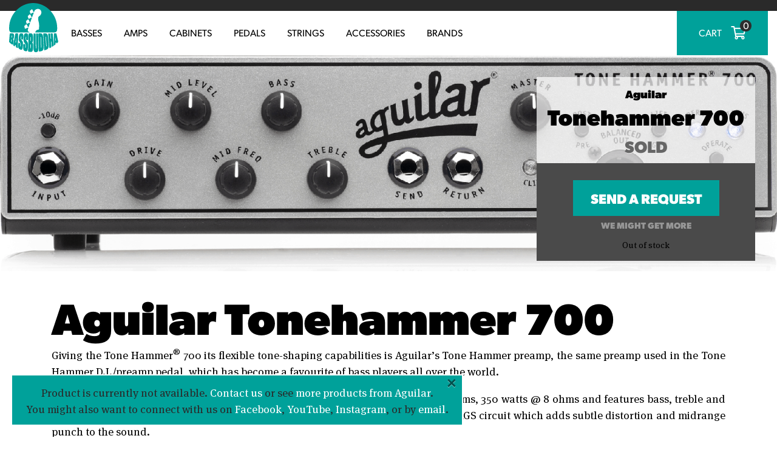

--- FILE ---
content_type: text/html; charset=UTF-8
request_url: https://www.bassbuddha.com/product/aguilar-tonehammer-700-bass-amp/
body_size: 41433
content:
<!doctype html>
<html lang="en-US">
<head>
  <meta charset="utf-8">
  <meta http-equiv="x-ua-compatible" content="ie=edge">
  <meta name="viewport" content="width=device-width, initial-scale=1, shrink-to-fit=no">

  <link rel="apple-touch-icon" sizes="180x180" href="https://assets.bassbuddha.com/app/themes/bassbuddha.com/dist/images/favicons/apple-touch-icon_e4d1da77.png">
  <link rel="icon" type="image/png" href="https://assets.bassbuddha.com/app/themes/bassbuddha.com/dist/images/favicons/favicon-32x32_754d841a.png" sizes="32x32">
  <link rel="icon" type="image/png" href="https://assets.bassbuddha.com/app/themes/bassbuddha.com/dist/images/favicons/favicon-16x16_3ed5c415.png" sizes="16x16">
  <link rel="manifest" href="https://assets.bassbuddha.com/app/themes/bassbuddha.com/dist/images/favicons/manifest_0d748399.json">
  <link rel="mask-icon" href="https://assets.bassbuddha.com/app/themes/bassbuddha.com/dist/images/favicons/safari-pinned-tab_6849408e.svg" color="#00a19a">
  <link rel="shortcut icon" href="https://assets.bassbuddha.com/app/themes/bassbuddha.com/dist/images/favicons/favicon_b03f54fd.ico">
  <meta name="msapplication-config" content="https://assets.bassbuddha.com/app/themes/bassbuddha.com/dist/images/favicons/browserconfig_4bfbf28f.xml">
  <meta name="theme-color" content="#00a19a">

  <link rel="stylesheet" href="https://use.typekit.net/yax3ysw.css">

  <link rel='dns-prefetch' href='//assets.bassbuddha.com' />    <link rel="preload" href="https://assets.bassbuddha.com/app/themes/bassbuddha.com/dist/fonts/MetaSerifOT-Book_2bc80ae2.woff2" as="font" type="font/woff2" crossorigin>
    <link rel="preload" href="https://assets.bassbuddha.com/app/themes/bassbuddha.com/dist/fonts/MetaSerifOT-BookIta_8db4c331.woff2" as="font" type="font/woff2" crossorigin>
    <link rel="preload" href="https://assets.bassbuddha.com/app/themes/bassbuddha.com/dist/fonts/MetaSerifOT-Bold_ef0d131d.woff2" as="font" type="font/woff2" crossorigin>
    <link rel="preload" href="https://assets.bassbuddha.com/app/themes/bassbuddha.com/dist/fonts/MetaSerifOT-BoldIta_0d38ff9b.woff2" as="font" type="font/woff2" crossorigin>

    <link rel="preload" href="https://assets.bassbuddha.com/app/themes/bassbuddha.com/dist/fonts/GothamRounded-Book_8e547164.woff2" as="font" type="font/woff2" crossorigin>
    <link rel="preload" href="https://assets.bassbuddha.com/app/themes/bassbuddha.com/dist/fonts/GothamRounded-Bold_1d6f2006.woff2" as="font" type="font/woff2" crossorigin>
        <link rel="dns-prefetch" href="https://www.google-analytics.com">
    <link rel="dns-prefetch" href="https://www.googletagmanager.com">
    <link rel="dns-prefetch" href="https://connect.facebook.net">
    <link rel="dns-prefetch" href="https://client.crisp.chat">
    <link rel="dns-prefetch" href="https://widget.trustpilot.com">
    <link rel="dns-prefetch" href="https://js.stripe.com">

    <meta name='robots' content='index, follow, max-image-preview:large, max-snippet:-1, max-video-preview:-1' />
	<style>img:is([sizes="auto" i], [sizes^="auto," i]) { contain-intrinsic-size: 3000px 1500px }</style>
	
<style>.show-consent-banner body::before {content:''; display:block; position:fixed; z-index:99; background:rgba(0,0,0,.74); backdrop-filter:blur(5px); width:100%; height:100%;}</style><script>
window.dataLayer = window.dataLayer || [];
function gtag(){dataLayer.push(arguments);}
gtag("consent", "default", {"ad_storage":"granted","analytics_storage":"granted","ad_user_data":"granted","ad_personalization":"granted","functionality_storage":"granted","personalization_storage":"granted","security_storage":"granted","wait_for_update":0});
gtag("set", "ads_data_redaction", false);
(function() {
  const cookieName = 'cookie_consent_checker';
  function getCookie(name) {
    let cookieArray = document.cookie.split(";");
    for (let cookie of cookieArray) {
      let [key, val] = cookie.trim().split("=");
      if (key === name) return decodeURIComponent(val);
    }
    return null;
  }

  var cookieValue = getCookie(cookieName);
  var cookie = null;
  try { cookie = JSON.parse(cookieValue); } catch(e) {}

  window.CookieConsentChecker = {
    consent: cookie,
    src: {
      banner: "https://assets.bassbuddha.com/app/uploads/cookie-consent-checker/cookie-consent-checker-banner.js",
      update: "https://assets.bassbuddha.com/app/plugins/cookie-consent-checker/assets/js/update.js"
    },
    updateConsentMode: function(consent) {
      gtag("consent", "update", {
        ad_storage: consent,
        analytics_storage: consent,
        ad_user_data: consent,
        ad_personalization: consent,
        functionality_storage: consent,
        personalization_storage: consent,
        security_storage: consent
      });
    },
    pushToDataLayer: function() {
      dataLayer.push({ event: "cookie-consent-given" });
    },
    handleConsent: function(override = '') {
      const choice = ['granted','denied'].includes(override) ? override : this.consent?.consent;
      this.updateConsentMode(choice);
      this.pushToDataLayer();
      document.dispatchEvent(new CustomEvent("cookieConsentUpdated", { detail: { consent: choice } }));
      fetch("/wp-json/cookie-consent-checker/v1/handle-consent", {
        method: "POST",
        headers: { "Content-Type": "application/json" },
        body: JSON.stringify({ consent: { consent: choice } })
      });
    }
  };
  if () {
    if (!cookie?.consent) {
      const script = document.createElement("script");
      script.src = CookieConsentChecker.src.banner;
      document.head.appendChild(script);
      document.documentElement.classList.add("show-consent-banner");
    } else {
      window.CookieConsentChecker.handleConsent();
    }
  } else {
    window.CookieConsentChecker.handleConsent("granted");
  }
})();
</script>
<!-- Google Tag Manager for WordPress by gtm4wp.com -->
<script data-cfasync="false" data-pagespeed-no-defer>
	var gtm4wp_datalayer_name = "dataLayer";
	var dataLayer = dataLayer || [];
	const gtm4wp_use_sku_instead = 1;
	const gtm4wp_currency = 'USD';
	const gtm4wp_product_per_impression = false;
	const gtm4wp_clear_ecommerce = false;
</script>
<!-- End Google Tag Manager for WordPress by gtm4wp.com -->
    <script>
        
        window.dataLayer = window.dataLayer || [];
        window.dataLayer.push({
            'event': 'pageload',
            'currencyCode': 'USD',
            
        });
    </script>

    
	<!-- This site is optimized with the Yoast SEO plugin v24.0 - https://yoast.com/wordpress/plugins/seo/ -->
	<title>Aguilar Tonehammer 700 Bass Amp | Bass Buddha</title>
	<meta name="description" content="The Aguilar Tonehammer 700 is 700 watt Class-D bass amplifier with the legendary well known tone of Aguilar with a drive and 3 band EQ section" />
	<link rel="canonical" href="https://www.bassbuddha.com/product/aguilar-tonehammer-700-bass-amp/" />
	<meta property="og:locale" content="en_US" />
	<meta property="og:type" content="article" />
	<meta property="og:title" content="Aguilar Tonehammer 700 Bass Amp | Bass Buddha" />
	<meta property="og:description" content="The Aguilar Tonehammer 700 is 700 watt Class-D bass amplifier with the legendary well known tone of Aguilar with a drive and 3 band EQ section" />
	<meta property="og:url" content="https://www.bassbuddha.com/product/aguilar-tonehammer-700-bass-amp/" />
	<meta property="og:site_name" content="Bass Buddha" />
	<meta property="article:publisher" content="https://www.facebook.com/BassBuddha-1181621595222760/" />
	<meta property="article:modified_time" content="2024-09-20T22:00:13+00:00" />
	<meta property="og:image" content="https://assets.bassbuddha.com/app/uploads/2018/11/th-700-front-opt.png" />
	<meta property="og:image:width" content="1693" />
	<meta property="og:image:height" content="424" />
	<meta property="og:image:type" content="image/png" />
	<meta name="twitter:card" content="summary_large_image" />
	<meta name="twitter:site" content="@bassbuddha" />
	<script type="application/ld+json" class="yoast-schema-graph">{"@context":"https://schema.org","@graph":[{"@type":"WebPage","@id":"https://www.bassbuddha.com/product/aguilar-tonehammer-700-bass-amp/","url":"https://www.bassbuddha.com/product/aguilar-tonehammer-700-bass-amp/","name":"Aguilar Tonehammer 700 Bass Amp | Bass Buddha","isPartOf":{"@id":"https://www.bassbuddha.com/#website"},"primaryImageOfPage":{"@id":"https://www.bassbuddha.com/product/aguilar-tonehammer-700-bass-amp/#primaryimage"},"image":{"@id":"https://www.bassbuddha.com/product/aguilar-tonehammer-700-bass-amp/#primaryimage"},"thumbnailUrl":"https://assets.bassbuddha.com/app/uploads/2018/11/th-700-front-opt.png","datePublished":"2018-11-05T08:34:18+00:00","dateModified":"2024-09-20T22:00:13+00:00","description":"The Aguilar Tonehammer 700 is 700 watt Class-D bass amplifier with the legendary well known tone of Aguilar with a drive and 3 band EQ section","breadcrumb":{"@id":"https://www.bassbuddha.com/product/aguilar-tonehammer-700-bass-amp/#breadcrumb"},"inLanguage":"en-US","potentialAction":[{"@type":"ReadAction","target":["https://www.bassbuddha.com/product/aguilar-tonehammer-700-bass-amp/"]}]},{"@type":"ImageObject","inLanguage":"en-US","@id":"https://www.bassbuddha.com/product/aguilar-tonehammer-700-bass-amp/#primaryimage","url":"https://assets.bassbuddha.com/app/uploads/2018/11/th-700-front-opt.png","contentUrl":"https://assets.bassbuddha.com/app/uploads/2018/11/th-700-front-opt.png","width":1693,"height":424},{"@type":"BreadcrumbList","@id":"https://www.bassbuddha.com/product/aguilar-tonehammer-700-bass-amp/#breadcrumb","itemListElement":[{"@type":"ListItem","position":1,"name":"Home","item":"https://www.bassbuddha.com/"},{"@type":"ListItem","position":2,"name":"Bass Buddha Shop","item":"https://www.bassbuddha.com/"},{"@type":"ListItem","position":3,"name":"Aguilar Tonehammer 700 Bass Amp"}]},{"@type":"WebSite","@id":"https://www.bassbuddha.com/#website","url":"https://www.bassbuddha.com/","name":"Bass Buddha","description":"","potentialAction":[{"@type":"SearchAction","target":{"@type":"EntryPoint","urlTemplate":"https://www.bassbuddha.com/?s={search_term_string}"},"query-input":{"@type":"PropertyValueSpecification","valueRequired":true,"valueName":"search_term_string"}}],"inLanguage":"en-US"}]}</script>
	<!-- / Yoast SEO plugin. -->


<link rel='dns-prefetch' href='//client.crisp.chat' />
<link rel='dns-prefetch' href='//widget.trustpilot.com' />
<link href='https://fonts.gstatic.com' crossorigin rel='preconnect' />

<!-- Google Tag Manager for WordPress by gtm4wp.com -->
<!-- GTM Container placement set to manual -->
<script data-cfasync="false" data-pagespeed-no-defer type="text/javascript">
	var dataLayer_content = {"visitorLoginState":"logged-out","visitorType":"visitor-logged-out","pageTitle":"Aguilar Tonehammer 700 Bass Amp | Bass Buddha","pagePostType":"product","pagePostType2":"single-product","pagePostAuthor":"Morten Ehlers","customerTotalOrders":0,"customerTotalOrderValue":0,"customerFirstName":"","customerLastName":"","customerBillingFirstName":"","customerBillingLastName":"","customerBillingCompany":"","customerBillingAddress1":"","customerBillingAddress2":"","customerBillingCity":"","customerBillingState":"","customerBillingPostcode":"","customerBillingCountry":"","customerBillingEmail":"","customerBillingEmailHash":"","customerBillingPhone":"","customerShippingFirstName":"","customerShippingLastName":"","customerShippingCompany":"","customerShippingAddress1":"","customerShippingAddress2":"","customerShippingCity":"","customerShippingState":"","customerShippingPostcode":"","customerShippingCountry":"","productRatingCounts":[],"productAverageRating":0,"productReviewCount":0,"productType":"simple","productIsVariable":0};
	dataLayer.push( dataLayer_content );
</script>
<script data-cfasync="false">
(function(w,d,s,l,i){w[l]=w[l]||[];w[l].push({'gtm.start':
new Date().getTime(),event:'gtm.js'});var f=d.getElementsByTagName(s)[0],
j=d.createElement(s),dl=l!='dataLayer'?'&l='+l:'';j.async=true;j.src=
'//www.googletagmanager.com/gtm.js?id='+i+dl;f.parentNode.insertBefore(j,f);
})(window,document,'script','dataLayer','GTM-P7XXB9M');
</script>
<!-- End Google Tag Manager for WordPress by gtm4wp.com --><link rel="alternate" type="application/rss+xml" title="Bass Buddha &raquo; Aguilar Tonehammer 700 Bass Amp Comments Feed" href="https://www.bassbuddha.com/product/aguilar-tonehammer-700-bass-amp/feed/" />
<link rel='stylesheet' id='wc-stripe-blocks-checkout-style-css' href='https://www.bassbuddha.com/app/plugins/woocommerce-gateway-stripe/build/upe_blocks.css?ver=acb33218ad738f459cf6d53071b0e8c2' type='text/css' media='all' />
<style id='wp-emoji-styles-inline-css' type='text/css'>

	img.wp-smiley, img.emoji {
		display: inline !important;
		border: none !important;
		box-shadow: none !important;
		height: 1em !important;
		width: 1em !important;
		margin: 0 0.07em !important;
		vertical-align: -0.1em !important;
		background: none !important;
		padding: 0 !important;
	}
</style>
<style id='classic-theme-styles-inline-css' type='text/css'>
/*! This file is auto-generated */
.wp-block-button__link{color:#fff;background-color:#32373c;border-radius:9999px;box-shadow:none;text-decoration:none;padding:calc(.667em + 2px) calc(1.333em + 2px);font-size:1.125em}.wp-block-file__button{background:#32373c;color:#fff;text-decoration:none}
</style>
<style id='global-styles-inline-css' type='text/css'>
:root{--wp--preset--aspect-ratio--square: 1;--wp--preset--aspect-ratio--4-3: 4/3;--wp--preset--aspect-ratio--3-4: 3/4;--wp--preset--aspect-ratio--3-2: 3/2;--wp--preset--aspect-ratio--2-3: 2/3;--wp--preset--aspect-ratio--16-9: 16/9;--wp--preset--aspect-ratio--9-16: 9/16;--wp--preset--color--black: #000000;--wp--preset--color--cyan-bluish-gray: #abb8c3;--wp--preset--color--white: #ffffff;--wp--preset--color--pale-pink: #f78da7;--wp--preset--color--vivid-red: #cf2e2e;--wp--preset--color--luminous-vivid-orange: #ff6900;--wp--preset--color--luminous-vivid-amber: #fcb900;--wp--preset--color--light-green-cyan: #7bdcb5;--wp--preset--color--vivid-green-cyan: #00d084;--wp--preset--color--pale-cyan-blue: #8ed1fc;--wp--preset--color--vivid-cyan-blue: #0693e3;--wp--preset--color--vivid-purple: #9b51e0;--wp--preset--gradient--vivid-cyan-blue-to-vivid-purple: linear-gradient(135deg,rgba(6,147,227,1) 0%,rgb(155,81,224) 100%);--wp--preset--gradient--light-green-cyan-to-vivid-green-cyan: linear-gradient(135deg,rgb(122,220,180) 0%,rgb(0,208,130) 100%);--wp--preset--gradient--luminous-vivid-amber-to-luminous-vivid-orange: linear-gradient(135deg,rgba(252,185,0,1) 0%,rgba(255,105,0,1) 100%);--wp--preset--gradient--luminous-vivid-orange-to-vivid-red: linear-gradient(135deg,rgba(255,105,0,1) 0%,rgb(207,46,46) 100%);--wp--preset--gradient--very-light-gray-to-cyan-bluish-gray: linear-gradient(135deg,rgb(238,238,238) 0%,rgb(169,184,195) 100%);--wp--preset--gradient--cool-to-warm-spectrum: linear-gradient(135deg,rgb(74,234,220) 0%,rgb(151,120,209) 20%,rgb(207,42,186) 40%,rgb(238,44,130) 60%,rgb(251,105,98) 80%,rgb(254,248,76) 100%);--wp--preset--gradient--blush-light-purple: linear-gradient(135deg,rgb(255,206,236) 0%,rgb(152,150,240) 100%);--wp--preset--gradient--blush-bordeaux: linear-gradient(135deg,rgb(254,205,165) 0%,rgb(254,45,45) 50%,rgb(107,0,62) 100%);--wp--preset--gradient--luminous-dusk: linear-gradient(135deg,rgb(255,203,112) 0%,rgb(199,81,192) 50%,rgb(65,88,208) 100%);--wp--preset--gradient--pale-ocean: linear-gradient(135deg,rgb(255,245,203) 0%,rgb(182,227,212) 50%,rgb(51,167,181) 100%);--wp--preset--gradient--electric-grass: linear-gradient(135deg,rgb(202,248,128) 0%,rgb(113,206,126) 100%);--wp--preset--gradient--midnight: linear-gradient(135deg,rgb(2,3,129) 0%,rgb(40,116,252) 100%);--wp--preset--font-size--small: 13px;--wp--preset--font-size--medium: 20px;--wp--preset--font-size--large: 36px;--wp--preset--font-size--x-large: 42px;--wp--preset--font-family--inter: "Inter", sans-serif;--wp--preset--font-family--cardo: Cardo;--wp--preset--spacing--20: 0.44rem;--wp--preset--spacing--30: 0.67rem;--wp--preset--spacing--40: 1rem;--wp--preset--spacing--50: 1.5rem;--wp--preset--spacing--60: 2.25rem;--wp--preset--spacing--70: 3.38rem;--wp--preset--spacing--80: 5.06rem;--wp--preset--shadow--natural: 6px 6px 9px rgba(0, 0, 0, 0.2);--wp--preset--shadow--deep: 12px 12px 50px rgba(0, 0, 0, 0.4);--wp--preset--shadow--sharp: 6px 6px 0px rgba(0, 0, 0, 0.2);--wp--preset--shadow--outlined: 6px 6px 0px -3px rgba(255, 255, 255, 1), 6px 6px rgba(0, 0, 0, 1);--wp--preset--shadow--crisp: 6px 6px 0px rgba(0, 0, 0, 1);}:where(.is-layout-flex){gap: 0.5em;}:where(.is-layout-grid){gap: 0.5em;}body .is-layout-flex{display: flex;}.is-layout-flex{flex-wrap: wrap;align-items: center;}.is-layout-flex > :is(*, div){margin: 0;}body .is-layout-grid{display: grid;}.is-layout-grid > :is(*, div){margin: 0;}:where(.wp-block-columns.is-layout-flex){gap: 2em;}:where(.wp-block-columns.is-layout-grid){gap: 2em;}:where(.wp-block-post-template.is-layout-flex){gap: 1.25em;}:where(.wp-block-post-template.is-layout-grid){gap: 1.25em;}.has-black-color{color: var(--wp--preset--color--black) !important;}.has-cyan-bluish-gray-color{color: var(--wp--preset--color--cyan-bluish-gray) !important;}.has-white-color{color: var(--wp--preset--color--white) !important;}.has-pale-pink-color{color: var(--wp--preset--color--pale-pink) !important;}.has-vivid-red-color{color: var(--wp--preset--color--vivid-red) !important;}.has-luminous-vivid-orange-color{color: var(--wp--preset--color--luminous-vivid-orange) !important;}.has-luminous-vivid-amber-color{color: var(--wp--preset--color--luminous-vivid-amber) !important;}.has-light-green-cyan-color{color: var(--wp--preset--color--light-green-cyan) !important;}.has-vivid-green-cyan-color{color: var(--wp--preset--color--vivid-green-cyan) !important;}.has-pale-cyan-blue-color{color: var(--wp--preset--color--pale-cyan-blue) !important;}.has-vivid-cyan-blue-color{color: var(--wp--preset--color--vivid-cyan-blue) !important;}.has-vivid-purple-color{color: var(--wp--preset--color--vivid-purple) !important;}.has-black-background-color{background-color: var(--wp--preset--color--black) !important;}.has-cyan-bluish-gray-background-color{background-color: var(--wp--preset--color--cyan-bluish-gray) !important;}.has-white-background-color{background-color: var(--wp--preset--color--white) !important;}.has-pale-pink-background-color{background-color: var(--wp--preset--color--pale-pink) !important;}.has-vivid-red-background-color{background-color: var(--wp--preset--color--vivid-red) !important;}.has-luminous-vivid-orange-background-color{background-color: var(--wp--preset--color--luminous-vivid-orange) !important;}.has-luminous-vivid-amber-background-color{background-color: var(--wp--preset--color--luminous-vivid-amber) !important;}.has-light-green-cyan-background-color{background-color: var(--wp--preset--color--light-green-cyan) !important;}.has-vivid-green-cyan-background-color{background-color: var(--wp--preset--color--vivid-green-cyan) !important;}.has-pale-cyan-blue-background-color{background-color: var(--wp--preset--color--pale-cyan-blue) !important;}.has-vivid-cyan-blue-background-color{background-color: var(--wp--preset--color--vivid-cyan-blue) !important;}.has-vivid-purple-background-color{background-color: var(--wp--preset--color--vivid-purple) !important;}.has-black-border-color{border-color: var(--wp--preset--color--black) !important;}.has-cyan-bluish-gray-border-color{border-color: var(--wp--preset--color--cyan-bluish-gray) !important;}.has-white-border-color{border-color: var(--wp--preset--color--white) !important;}.has-pale-pink-border-color{border-color: var(--wp--preset--color--pale-pink) !important;}.has-vivid-red-border-color{border-color: var(--wp--preset--color--vivid-red) !important;}.has-luminous-vivid-orange-border-color{border-color: var(--wp--preset--color--luminous-vivid-orange) !important;}.has-luminous-vivid-amber-border-color{border-color: var(--wp--preset--color--luminous-vivid-amber) !important;}.has-light-green-cyan-border-color{border-color: var(--wp--preset--color--light-green-cyan) !important;}.has-vivid-green-cyan-border-color{border-color: var(--wp--preset--color--vivid-green-cyan) !important;}.has-pale-cyan-blue-border-color{border-color: var(--wp--preset--color--pale-cyan-blue) !important;}.has-vivid-cyan-blue-border-color{border-color: var(--wp--preset--color--vivid-cyan-blue) !important;}.has-vivid-purple-border-color{border-color: var(--wp--preset--color--vivid-purple) !important;}.has-vivid-cyan-blue-to-vivid-purple-gradient-background{background: var(--wp--preset--gradient--vivid-cyan-blue-to-vivid-purple) !important;}.has-light-green-cyan-to-vivid-green-cyan-gradient-background{background: var(--wp--preset--gradient--light-green-cyan-to-vivid-green-cyan) !important;}.has-luminous-vivid-amber-to-luminous-vivid-orange-gradient-background{background: var(--wp--preset--gradient--luminous-vivid-amber-to-luminous-vivid-orange) !important;}.has-luminous-vivid-orange-to-vivid-red-gradient-background{background: var(--wp--preset--gradient--luminous-vivid-orange-to-vivid-red) !important;}.has-very-light-gray-to-cyan-bluish-gray-gradient-background{background: var(--wp--preset--gradient--very-light-gray-to-cyan-bluish-gray) !important;}.has-cool-to-warm-spectrum-gradient-background{background: var(--wp--preset--gradient--cool-to-warm-spectrum) !important;}.has-blush-light-purple-gradient-background{background: var(--wp--preset--gradient--blush-light-purple) !important;}.has-blush-bordeaux-gradient-background{background: var(--wp--preset--gradient--blush-bordeaux) !important;}.has-luminous-dusk-gradient-background{background: var(--wp--preset--gradient--luminous-dusk) !important;}.has-pale-ocean-gradient-background{background: var(--wp--preset--gradient--pale-ocean) !important;}.has-electric-grass-gradient-background{background: var(--wp--preset--gradient--electric-grass) !important;}.has-midnight-gradient-background{background: var(--wp--preset--gradient--midnight) !important;}.has-small-font-size{font-size: var(--wp--preset--font-size--small) !important;}.has-medium-font-size{font-size: var(--wp--preset--font-size--medium) !important;}.has-large-font-size{font-size: var(--wp--preset--font-size--large) !important;}.has-x-large-font-size{font-size: var(--wp--preset--font-size--x-large) !important;}
:where(.wp-block-post-template.is-layout-flex){gap: 1.25em;}:where(.wp-block-post-template.is-layout-grid){gap: 1.25em;}
:where(.wp-block-columns.is-layout-flex){gap: 2em;}:where(.wp-block-columns.is-layout-grid){gap: 2em;}
:root :where(.wp-block-pullquote){font-size: 1.5em;line-height: 1.6;}
</style>
<link rel='stylesheet' id='wc-aelia-cs-frontend-css' href='https://assets.bassbuddha.com/app/plugins/woocommerce-aelia-currencyswitcher/src/design/css/frontend.css?ver=5.2.3.241101' type='text/css' media='all' />
<link rel='stylesheet' id='woocommerce-tax-display-by-country-frontend-css' href='https://assets.bassbuddha.com/app/plugins/woocommerce-tax-display-by-country/src/design/css/frontend.css' type='text/css' media='all' />
<link rel='stylesheet' id='select2-css' href='https://assets.bassbuddha.com/app/plugins/woocommerce/assets/css/select2.css?ver=9.4.3' type='text/css' media='all' />
<link rel='stylesheet' id='sage/main.css-css' href='https://assets.bassbuddha.com/app/themes/bassbuddha.com/dist/styles/main_beb3c425.css' type='text/css' media='all' />
<script type="text/javascript" src="https://assets.bassbuddha.com/app/plugins/jquery-manager/assets/js/jquery-3.5.1.min.js" id="jquery-core-js"></script>
<script type="text/javascript" src="https://assets.bassbuddha.com/app/plugins/jquery-manager/assets/js/jquery-migrate-3.3.0.min.js" id="jquery-migrate-js"></script>
<script type="text/javascript" id="tp-js-js-extra">
/* <![CDATA[ */
var trustpilot_settings = {"key":"mTR2zdI482dPfXdX","TrustpilotScriptUrl":"https:\/\/invitejs.trustpilot.com\/tp.min.js","IntegrationAppUrl":"\/\/ecommscript-integrationapp.trustpilot.com","PreviewScriptUrl":"\/\/ecommplugins-scripts.trustpilot.com\/v2.1\/js\/preview.min.js","PreviewCssUrl":"\/\/ecommplugins-scripts.trustpilot.com\/v2.1\/css\/preview.min.css","PreviewWPCssUrl":"\/\/ecommplugins-scripts.trustpilot.com\/v2.1\/css\/preview_wp.css","WidgetScriptUrl":"\/\/widget.trustpilot.com\/bootstrap\/v5\/tp.widget.bootstrap.min.js"};
/* ]]> */
</script>
<script type="text/javascript" src="https://assets.bassbuddha.com/app/plugins/trustpilot-reviews/review/assets/js/headerScript.min.js?ver=1.0&#039; async=&#039;async" id="tp-js-js"></script>
<script type="text/javascript" src="https://assets.bassbuddha.com/app/plugins/woocommerce/assets/js/jquery-blockui/jquery.blockUI.min.js?ver=2.7.0-wc.9.4.3" id="jquery-blockui-js" defer="defer" data-wp-strategy="defer"></script>
<script type="text/javascript" id="wc-add-to-cart-js-extra">
/* <![CDATA[ */
var wc_add_to_cart_params = {"ajax_url":"\/wp\/wp-admin\/admin-ajax.php","wc_ajax_url":"\/?wc-ajax=%%endpoint%%","i18n_view_cart":"View cart","cart_url":"https:\/\/www.bassbuddha.com\/cart\/","is_cart":"","cart_redirect_after_add":"no"};
/* ]]> */
</script>
<script type="text/javascript" src="https://assets.bassbuddha.com/app/plugins/woocommerce/assets/js/frontend/add-to-cart.min.js?ver=9.4.3" id="wc-add-to-cart-js" defer="defer" data-wp-strategy="defer"></script>
<script type="text/javascript" id="wc-single-product-js-extra">
/* <![CDATA[ */
var wc_single_product_params = {"i18n_required_rating_text":"Please select a rating","review_rating_required":"yes","flexslider":{"rtl":false,"animation":"slide","smoothHeight":true,"directionNav":false,"controlNav":"thumbnails","slideshow":false,"animationSpeed":500,"animationLoop":false,"allowOneSlide":false},"zoom_enabled":"","zoom_options":[],"photoswipe_enabled":"","photoswipe_options":{"shareEl":false,"closeOnScroll":false,"history":false,"hideAnimationDuration":0,"showAnimationDuration":0},"flexslider_enabled":""};
/* ]]> */
</script>
<script type="text/javascript" src="https://assets.bassbuddha.com/app/plugins/woocommerce/assets/js/frontend/single-product.min.js?ver=9.4.3" id="wc-single-product-js" defer="defer" data-wp-strategy="defer"></script>
<script type="text/javascript" src="https://assets.bassbuddha.com/app/plugins/woocommerce/assets/js/js-cookie/js.cookie.min.js?ver=2.1.4-wc.9.4.3" id="js-cookie-js" defer="defer" data-wp-strategy="defer"></script>
<script type="text/javascript" id="woocommerce-js-extra">
/* <![CDATA[ */
var woocommerce_params = {"ajax_url":"\/wp\/wp-admin\/admin-ajax.php","wc_ajax_url":"\/?wc-ajax=%%endpoint%%"};
/* ]]> */
</script>
<script type="text/javascript" src="https://assets.bassbuddha.com/app/plugins/woocommerce/assets/js/frontend/woocommerce.min.js?ver=9.4.3" id="woocommerce-js" defer="defer" data-wp-strategy="defer"></script>
<script type="text/javascript" src="https://assets.bassbuddha.com/app/plugins/woocommerce/assets/js/select2/select2.full.min.js?ver=4.0.3-wc.9.4.3" id="select2-js" defer="defer" data-wp-strategy="defer"></script>
<script type="text/javascript" id="wc-country-select-js-extra">
/* <![CDATA[ */
var wc_country_select_params = {"countries":"{\"AF\":[],\"AL\":{\"AL-01\":\"Berat\",\"AL-09\":\"Dib\\u00ebr\",\"AL-02\":\"Durr\\u00ebs\",\"AL-03\":\"Elbasan\",\"AL-04\":\"Fier\",\"AL-05\":\"Gjirokast\\u00ebr\",\"AL-06\":\"Kor\\u00e7\\u00eb\",\"AL-07\":\"Kuk\\u00ebs\",\"AL-08\":\"Lezh\\u00eb\",\"AL-10\":\"Shkod\\u00ebr\",\"AL-11\":\"Tirana\",\"AL-12\":\"Vlor\\u00eb\"},\"AO\":{\"BGO\":\"Bengo\",\"BLU\":\"Benguela\",\"BIE\":\"Bi\\u00e9\",\"CAB\":\"Cabinda\",\"CNN\":\"Cunene\",\"HUA\":\"Huambo\",\"HUI\":\"Hu\\u00edla\",\"CCU\":\"Kuando Kubango\",\"CNO\":\"Kwanza-Norte\",\"CUS\":\"Kwanza-Sul\",\"LUA\":\"Luanda\",\"LNO\":\"Lunda-Norte\",\"LSU\":\"Lunda-Sul\",\"MAL\":\"Malanje\",\"MOX\":\"Moxico\",\"NAM\":\"Namibe\",\"UIG\":\"U\\u00edge\",\"ZAI\":\"Zaire\"},\"AR\":{\"C\":\"Ciudad Aut\\u00f3noma de Buenos Aires\",\"B\":\"Buenos Aires\",\"K\":\"Catamarca\",\"H\":\"Chaco\",\"U\":\"Chubut\",\"X\":\"C\\u00f3rdoba\",\"W\":\"Corrientes\",\"E\":\"Entre R\\u00edos\",\"P\":\"Formosa\",\"Y\":\"Jujuy\",\"L\":\"La Pampa\",\"F\":\"La Rioja\",\"M\":\"Mendoza\",\"N\":\"Misiones\",\"Q\":\"Neuqu\\u00e9n\",\"R\":\"R\\u00edo Negro\",\"A\":\"Salta\",\"J\":\"San Juan\",\"D\":\"San Luis\",\"Z\":\"Santa Cruz\",\"S\":\"Santa Fe\",\"G\":\"Santiago del Estero\",\"V\":\"Tierra del Fuego\",\"T\":\"Tucum\\u00e1n\"},\"AT\":[],\"AU\":{\"ACT\":\"Australian Capital Territory\",\"NSW\":\"New South Wales\",\"NT\":\"Northern Territory\",\"QLD\":\"Queensland\",\"SA\":\"South Australia\",\"TAS\":\"Tasmania\",\"VIC\":\"Victoria\",\"WA\":\"Western Australia\"},\"AX\":[],\"BD\":{\"BD-05\":\"Bagerhat\",\"BD-01\":\"Bandarban\",\"BD-02\":\"Barguna\",\"BD-06\":\"Barishal\",\"BD-07\":\"Bhola\",\"BD-03\":\"Bogura\",\"BD-04\":\"Brahmanbaria\",\"BD-09\":\"Chandpur\",\"BD-10\":\"Chattogram\",\"BD-12\":\"Chuadanga\",\"BD-11\":\"Cox's Bazar\",\"BD-08\":\"Cumilla\",\"BD-13\":\"Dhaka\",\"BD-14\":\"Dinajpur\",\"BD-15\":\"Faridpur \",\"BD-16\":\"Feni\",\"BD-19\":\"Gaibandha\",\"BD-18\":\"Gazipur\",\"BD-17\":\"Gopalganj\",\"BD-20\":\"Habiganj\",\"BD-21\":\"Jamalpur\",\"BD-22\":\"Jashore\",\"BD-25\":\"Jhalokati\",\"BD-23\":\"Jhenaidah\",\"BD-24\":\"Joypurhat\",\"BD-29\":\"Khagrachhari\",\"BD-27\":\"Khulna\",\"BD-26\":\"Kishoreganj\",\"BD-28\":\"Kurigram\",\"BD-30\":\"Kushtia\",\"BD-31\":\"Lakshmipur\",\"BD-32\":\"Lalmonirhat\",\"BD-36\":\"Madaripur\",\"BD-37\":\"Magura\",\"BD-33\":\"Manikganj \",\"BD-39\":\"Meherpur\",\"BD-38\":\"Moulvibazar\",\"BD-35\":\"Munshiganj\",\"BD-34\":\"Mymensingh\",\"BD-48\":\"Naogaon\",\"BD-43\":\"Narail\",\"BD-40\":\"Narayanganj\",\"BD-42\":\"Narsingdi\",\"BD-44\":\"Natore\",\"BD-45\":\"Nawabganj\",\"BD-41\":\"Netrakona\",\"BD-46\":\"Nilphamari\",\"BD-47\":\"Noakhali\",\"BD-49\":\"Pabna\",\"BD-52\":\"Panchagarh\",\"BD-51\":\"Patuakhali\",\"BD-50\":\"Pirojpur\",\"BD-53\":\"Rajbari\",\"BD-54\":\"Rajshahi\",\"BD-56\":\"Rangamati\",\"BD-55\":\"Rangpur\",\"BD-58\":\"Satkhira\",\"BD-62\":\"Shariatpur\",\"BD-57\":\"Sherpur\",\"BD-59\":\"Sirajganj\",\"BD-61\":\"Sunamganj\",\"BD-60\":\"Sylhet\",\"BD-63\":\"Tangail\",\"BD-64\":\"Thakurgaon\"},\"BE\":[],\"BG\":{\"BG-01\":\"Blagoevgrad\",\"BG-02\":\"Burgas\",\"BG-08\":\"Dobrich\",\"BG-07\":\"Gabrovo\",\"BG-26\":\"Haskovo\",\"BG-09\":\"Kardzhali\",\"BG-10\":\"Kyustendil\",\"BG-11\":\"Lovech\",\"BG-12\":\"Montana\",\"BG-13\":\"Pazardzhik\",\"BG-14\":\"Pernik\",\"BG-15\":\"Pleven\",\"BG-16\":\"Plovdiv\",\"BG-17\":\"Razgrad\",\"BG-18\":\"Ruse\",\"BG-27\":\"Shumen\",\"BG-19\":\"Silistra\",\"BG-20\":\"Sliven\",\"BG-21\":\"Smolyan\",\"BG-23\":\"Sofia District\",\"BG-22\":\"Sofia\",\"BG-24\":\"Stara Zagora\",\"BG-25\":\"Targovishte\",\"BG-03\":\"Varna\",\"BG-04\":\"Veliko Tarnovo\",\"BG-05\":\"Vidin\",\"BG-06\":\"Vratsa\",\"BG-28\":\"Yambol\"},\"BH\":[],\"BI\":[],\"BJ\":{\"AL\":\"Alibori\",\"AK\":\"Atakora\",\"AQ\":\"Atlantique\",\"BO\":\"Borgou\",\"CO\":\"Collines\",\"KO\":\"Kouffo\",\"DO\":\"Donga\",\"LI\":\"Littoral\",\"MO\":\"Mono\",\"OU\":\"Ou\\u00e9m\\u00e9\",\"PL\":\"Plateau\",\"ZO\":\"Zou\"},\"BO\":{\"BO-B\":\"Beni\",\"BO-H\":\"Chuquisaca\",\"BO-C\":\"Cochabamba\",\"BO-L\":\"La Paz\",\"BO-O\":\"Oruro\",\"BO-N\":\"Pando\",\"BO-P\":\"Potos\\u00ed\",\"BO-S\":\"Santa Cruz\",\"BO-T\":\"Tarija\"},\"BR\":{\"AC\":\"Acre\",\"AL\":\"Alagoas\",\"AP\":\"Amap\\u00e1\",\"AM\":\"Amazonas\",\"BA\":\"Bahia\",\"CE\":\"Cear\\u00e1\",\"DF\":\"Distrito Federal\",\"ES\":\"Esp\\u00edrito Santo\",\"GO\":\"Goi\\u00e1s\",\"MA\":\"Maranh\\u00e3o\",\"MT\":\"Mato Grosso\",\"MS\":\"Mato Grosso do Sul\",\"MG\":\"Minas Gerais\",\"PA\":\"Par\\u00e1\",\"PB\":\"Para\\u00edba\",\"PR\":\"Paran\\u00e1\",\"PE\":\"Pernambuco\",\"PI\":\"Piau\\u00ed\",\"RJ\":\"Rio de Janeiro\",\"RN\":\"Rio Grande do Norte\",\"RS\":\"Rio Grande do Sul\",\"RO\":\"Rond\\u00f4nia\",\"RR\":\"Roraima\",\"SC\":\"Santa Catarina\",\"SP\":\"S\\u00e3o Paulo\",\"SE\":\"Sergipe\",\"TO\":\"Tocantins\"},\"CA\":{\"AB\":\"Alberta\",\"BC\":\"British Columbia\",\"MB\":\"Manitoba\",\"NB\":\"New Brunswick\",\"NL\":\"Newfoundland and Labrador\",\"NT\":\"Northwest Territories\",\"NS\":\"Nova Scotia\",\"NU\":\"Nunavut\",\"ON\":\"Ontario\",\"PE\":\"Prince Edward Island\",\"QC\":\"Quebec\",\"SK\":\"Saskatchewan\",\"YT\":\"Yukon Territory\"},\"CH\":{\"AG\":\"Aargau\",\"AR\":\"Appenzell Ausserrhoden\",\"AI\":\"Appenzell Innerrhoden\",\"BL\":\"Basel-Landschaft\",\"BS\":\"Basel-Stadt\",\"BE\":\"Bern\",\"FR\":\"Fribourg\",\"GE\":\"Geneva\",\"GL\":\"Glarus\",\"GR\":\"Graub\\u00fcnden\",\"JU\":\"Jura\",\"LU\":\"Luzern\",\"NE\":\"Neuch\\u00e2tel\",\"NW\":\"Nidwalden\",\"OW\":\"Obwalden\",\"SH\":\"Schaffhausen\",\"SZ\":\"Schwyz\",\"SO\":\"Solothurn\",\"SG\":\"St. Gallen\",\"TG\":\"Thurgau\",\"TI\":\"Ticino\",\"UR\":\"Uri\",\"VS\":\"Valais\",\"VD\":\"Vaud\",\"ZG\":\"Zug\",\"ZH\":\"Z\\u00fcrich\"},\"CL\":{\"CL-AI\":\"Ais\\u00e9n del General Carlos Iba\\u00f1ez del Campo\",\"CL-AN\":\"Antofagasta\",\"CL-AP\":\"Arica y Parinacota\",\"CL-AR\":\"La Araucan\\u00eda\",\"CL-AT\":\"Atacama\",\"CL-BI\":\"Biob\\u00edo\",\"CL-CO\":\"Coquimbo\",\"CL-LI\":\"Libertador General Bernardo O'Higgins\",\"CL-LL\":\"Los Lagos\",\"CL-LR\":\"Los R\\u00edos\",\"CL-MA\":\"Magallanes\",\"CL-ML\":\"Maule\",\"CL-NB\":\"\\u00d1uble\",\"CL-RM\":\"Regi\\u00f3n Metropolitana de Santiago\",\"CL-TA\":\"Tarapac\\u00e1\",\"CL-VS\":\"Valpara\\u00edso\"},\"CN\":{\"CN1\":\"Yunnan \\\/ \\u4e91\\u5357\",\"CN2\":\"Beijing \\\/ \\u5317\\u4eac\",\"CN3\":\"Tianjin \\\/ \\u5929\\u6d25\",\"CN4\":\"Hebei \\\/ \\u6cb3\\u5317\",\"CN5\":\"Shanxi \\\/ \\u5c71\\u897f\",\"CN6\":\"Inner Mongolia \\\/ \\u5167\\u8499\\u53e4\",\"CN7\":\"Liaoning \\\/ \\u8fbd\\u5b81\",\"CN8\":\"Jilin \\\/ \\u5409\\u6797\",\"CN9\":\"Heilongjiang \\\/ \\u9ed1\\u9f99\\u6c5f\",\"CN10\":\"Shanghai \\\/ \\u4e0a\\u6d77\",\"CN11\":\"Jiangsu \\\/ \\u6c5f\\u82cf\",\"CN12\":\"Zhejiang \\\/ \\u6d59\\u6c5f\",\"CN13\":\"Anhui \\\/ \\u5b89\\u5fbd\",\"CN14\":\"Fujian \\\/ \\u798f\\u5efa\",\"CN15\":\"Jiangxi \\\/ \\u6c5f\\u897f\",\"CN16\":\"Shandong \\\/ \\u5c71\\u4e1c\",\"CN17\":\"Henan \\\/ \\u6cb3\\u5357\",\"CN18\":\"Hubei \\\/ \\u6e56\\u5317\",\"CN19\":\"Hunan \\\/ \\u6e56\\u5357\",\"CN20\":\"Guangdong \\\/ \\u5e7f\\u4e1c\",\"CN21\":\"Guangxi Zhuang \\\/ \\u5e7f\\u897f\\u58ee\\u65cf\",\"CN22\":\"Hainan \\\/ \\u6d77\\u5357\",\"CN23\":\"Chongqing \\\/ \\u91cd\\u5e86\",\"CN24\":\"Sichuan \\\/ \\u56db\\u5ddd\",\"CN25\":\"Guizhou \\\/ \\u8d35\\u5dde\",\"CN26\":\"Shaanxi \\\/ \\u9655\\u897f\",\"CN27\":\"Gansu \\\/ \\u7518\\u8083\",\"CN28\":\"Qinghai \\\/ \\u9752\\u6d77\",\"CN29\":\"Ningxia Hui \\\/ \\u5b81\\u590f\",\"CN30\":\"Macao \\\/ \\u6fb3\\u95e8\",\"CN31\":\"Tibet \\\/ \\u897f\\u85cf\",\"CN32\":\"Xinjiang \\\/ \\u65b0\\u7586\"},\"CO\":{\"CO-AMA\":\"Amazonas\",\"CO-ANT\":\"Antioquia\",\"CO-ARA\":\"Arauca\",\"CO-ATL\":\"Atl\\u00e1ntico\",\"CO-BOL\":\"Bol\\u00edvar\",\"CO-BOY\":\"Boyac\\u00e1\",\"CO-CAL\":\"Caldas\",\"CO-CAQ\":\"Caquet\\u00e1\",\"CO-CAS\":\"Casanare\",\"CO-CAU\":\"Cauca\",\"CO-CES\":\"Cesar\",\"CO-CHO\":\"Choc\\u00f3\",\"CO-COR\":\"C\\u00f3rdoba\",\"CO-CUN\":\"Cundinamarca\",\"CO-DC\":\"Capital District\",\"CO-GUA\":\"Guain\\u00eda\",\"CO-GUV\":\"Guaviare\",\"CO-HUI\":\"Huila\",\"CO-LAG\":\"La Guajira\",\"CO-MAG\":\"Magdalena\",\"CO-MET\":\"Meta\",\"CO-NAR\":\"Nari\\u00f1o\",\"CO-NSA\":\"Norte de Santander\",\"CO-PUT\":\"Putumayo\",\"CO-QUI\":\"Quind\\u00edo\",\"CO-RIS\":\"Risaralda\",\"CO-SAN\":\"Santander\",\"CO-SAP\":\"San Andr\\u00e9s & Providencia\",\"CO-SUC\":\"Sucre\",\"CO-TOL\":\"Tolima\",\"CO-VAC\":\"Valle del Cauca\",\"CO-VAU\":\"Vaup\\u00e9s\",\"CO-VID\":\"Vichada\"},\"CR\":{\"CR-A\":\"Alajuela\",\"CR-C\":\"Cartago\",\"CR-G\":\"Guanacaste\",\"CR-H\":\"Heredia\",\"CR-L\":\"Lim\\u00f3n\",\"CR-P\":\"Puntarenas\",\"CR-SJ\":\"San Jos\\u00e9\"},\"CZ\":[],\"DE\":{\"DE-BW\":\"Baden-W\\u00fcrttemberg\",\"DE-BY\":\"Bavaria\",\"DE-BE\":\"Berlin\",\"DE-BB\":\"Brandenburg\",\"DE-HB\":\"Bremen\",\"DE-HH\":\"Hamburg\",\"DE-HE\":\"Hesse\",\"DE-MV\":\"Mecklenburg-Vorpommern\",\"DE-NI\":\"Lower Saxony\",\"DE-NW\":\"North Rhine-Westphalia\",\"DE-RP\":\"Rhineland-Palatinate\",\"DE-SL\":\"Saarland\",\"DE-SN\":\"Saxony\",\"DE-ST\":\"Saxony-Anhalt\",\"DE-SH\":\"Schleswig-Holstein\",\"DE-TH\":\"Thuringia\"},\"DK\":[],\"DO\":{\"DO-01\":\"Distrito Nacional\",\"DO-02\":\"Azua\",\"DO-03\":\"Baoruco\",\"DO-04\":\"Barahona\",\"DO-33\":\"Cibao Nordeste\",\"DO-34\":\"Cibao Noroeste\",\"DO-35\":\"Cibao Norte\",\"DO-36\":\"Cibao Sur\",\"DO-05\":\"Dajab\\u00f3n\",\"DO-06\":\"Duarte\",\"DO-08\":\"El Seibo\",\"DO-37\":\"El Valle\",\"DO-07\":\"El\\u00edas Pi\\u00f1a\",\"DO-38\":\"Enriquillo\",\"DO-09\":\"Espaillat\",\"DO-30\":\"Hato Mayor\",\"DO-19\":\"Hermanas Mirabal\",\"DO-39\":\"Hig\\u00fcamo\",\"DO-10\":\"Independencia\",\"DO-11\":\"La Altagracia\",\"DO-12\":\"La Romana\",\"DO-13\":\"La Vega\",\"DO-14\":\"Mar\\u00eda Trinidad S\\u00e1nchez\",\"DO-28\":\"Monse\\u00f1or Nouel\",\"DO-15\":\"Monte Cristi\",\"DO-29\":\"Monte Plata\",\"DO-40\":\"Ozama\",\"DO-16\":\"Pedernales\",\"DO-17\":\"Peravia\",\"DO-18\":\"Puerto Plata\",\"DO-20\":\"Saman\\u00e1\",\"DO-21\":\"San Crist\\u00f3bal\",\"DO-31\":\"San Jos\\u00e9 de Ocoa\",\"DO-22\":\"San Juan\",\"DO-23\":\"San Pedro de Macor\\u00eds\",\"DO-24\":\"S\\u00e1nchez Ram\\u00edrez\",\"DO-25\":\"Santiago\",\"DO-26\":\"Santiago Rodr\\u00edguez\",\"DO-32\":\"Santo Domingo\",\"DO-41\":\"Valdesia\",\"DO-27\":\"Valverde\",\"DO-42\":\"Yuma\"},\"DZ\":{\"DZ-01\":\"Adrar\",\"DZ-02\":\"Chlef\",\"DZ-03\":\"Laghouat\",\"DZ-04\":\"Oum El Bouaghi\",\"DZ-05\":\"Batna\",\"DZ-06\":\"B\\u00e9ja\\u00efa\",\"DZ-07\":\"Biskra\",\"DZ-08\":\"B\\u00e9char\",\"DZ-09\":\"Blida\",\"DZ-10\":\"Bouira\",\"DZ-11\":\"Tamanghasset\",\"DZ-12\":\"T\\u00e9bessa\",\"DZ-13\":\"Tlemcen\",\"DZ-14\":\"Tiaret\",\"DZ-15\":\"Tizi Ouzou\",\"DZ-16\":\"Algiers\",\"DZ-17\":\"Djelfa\",\"DZ-18\":\"Jijel\",\"DZ-19\":\"S\\u00e9tif\",\"DZ-20\":\"Sa\\u00efda\",\"DZ-21\":\"Skikda\",\"DZ-22\":\"Sidi Bel Abb\\u00e8s\",\"DZ-23\":\"Annaba\",\"DZ-24\":\"Guelma\",\"DZ-25\":\"Constantine\",\"DZ-26\":\"M\\u00e9d\\u00e9a\",\"DZ-27\":\"Mostaganem\",\"DZ-28\":\"M\\u2019Sila\",\"DZ-29\":\"Mascara\",\"DZ-30\":\"Ouargla\",\"DZ-31\":\"Oran\",\"DZ-32\":\"El Bayadh\",\"DZ-33\":\"Illizi\",\"DZ-34\":\"Bordj Bou Arr\\u00e9ridj\",\"DZ-35\":\"Boumerd\\u00e8s\",\"DZ-36\":\"El Tarf\",\"DZ-37\":\"Tindouf\",\"DZ-38\":\"Tissemsilt\",\"DZ-39\":\"El Oued\",\"DZ-40\":\"Khenchela\",\"DZ-41\":\"Souk Ahras\",\"DZ-42\":\"Tipasa\",\"DZ-43\":\"Mila\",\"DZ-44\":\"A\\u00efn Defla\",\"DZ-45\":\"Naama\",\"DZ-46\":\"A\\u00efn T\\u00e9mouchent\",\"DZ-47\":\"Gharda\\u00efa\",\"DZ-48\":\"Relizane\"},\"EE\":[],\"EC\":{\"EC-A\":\"Azuay\",\"EC-B\":\"Bol\\u00edvar\",\"EC-F\":\"Ca\\u00f1ar\",\"EC-C\":\"Carchi\",\"EC-H\":\"Chimborazo\",\"EC-X\":\"Cotopaxi\",\"EC-O\":\"El Oro\",\"EC-E\":\"Esmeraldas\",\"EC-W\":\"Gal\\u00e1pagos\",\"EC-G\":\"Guayas\",\"EC-I\":\"Imbabura\",\"EC-L\":\"Loja\",\"EC-R\":\"Los R\\u00edos\",\"EC-M\":\"Manab\\u00ed\",\"EC-S\":\"Morona-Santiago\",\"EC-N\":\"Napo\",\"EC-D\":\"Orellana\",\"EC-Y\":\"Pastaza\",\"EC-P\":\"Pichincha\",\"EC-SE\":\"Santa Elena\",\"EC-SD\":\"Santo Domingo de los Ts\\u00e1chilas\",\"EC-U\":\"Sucumb\\u00edos\",\"EC-T\":\"Tungurahua\",\"EC-Z\":\"Zamora-Chinchipe\"},\"EG\":{\"EGALX\":\"Alexandria\",\"EGASN\":\"Aswan\",\"EGAST\":\"Asyut\",\"EGBA\":\"Red Sea\",\"EGBH\":\"Beheira\",\"EGBNS\":\"Beni Suef\",\"EGC\":\"Cairo\",\"EGDK\":\"Dakahlia\",\"EGDT\":\"Damietta\",\"EGFYM\":\"Faiyum\",\"EGGH\":\"Gharbia\",\"EGGZ\":\"Giza\",\"EGIS\":\"Ismailia\",\"EGJS\":\"South Sinai\",\"EGKB\":\"Qalyubia\",\"EGKFS\":\"Kafr el-Sheikh\",\"EGKN\":\"Qena\",\"EGLX\":\"Luxor\",\"EGMN\":\"Minya\",\"EGMNF\":\"Monufia\",\"EGMT\":\"Matrouh\",\"EGPTS\":\"Port Said\",\"EGSHG\":\"Sohag\",\"EGSHR\":\"Al Sharqia\",\"EGSIN\":\"North Sinai\",\"EGSUZ\":\"Suez\",\"EGWAD\":\"New Valley\"},\"ES\":{\"C\":\"A Coru\\u00f1a\",\"VI\":\"Araba\\\/\\u00c1lava\",\"AB\":\"Albacete\",\"A\":\"Alicante\",\"AL\":\"Almer\\u00eda\",\"O\":\"Asturias\",\"AV\":\"\\u00c1vila\",\"BA\":\"Badajoz\",\"PM\":\"Baleares\",\"B\":\"Barcelona\",\"BU\":\"Burgos\",\"CC\":\"C\\u00e1ceres\",\"CA\":\"C\\u00e1diz\",\"S\":\"Cantabria\",\"CS\":\"Castell\\u00f3n\",\"CE\":\"Ceuta\",\"CR\":\"Ciudad Real\",\"CO\":\"C\\u00f3rdoba\",\"CU\":\"Cuenca\",\"GI\":\"Girona\",\"GR\":\"Granada\",\"GU\":\"Guadalajara\",\"SS\":\"Gipuzkoa\",\"H\":\"Huelva\",\"HU\":\"Huesca\",\"J\":\"Ja\\u00e9n\",\"LO\":\"La Rioja\",\"GC\":\"Las Palmas\",\"LE\":\"Le\\u00f3n\",\"L\":\"Lleida\",\"LU\":\"Lugo\",\"M\":\"Madrid\",\"MA\":\"M\\u00e1laga\",\"ML\":\"Melilla\",\"MU\":\"Murcia\",\"NA\":\"Navarra\",\"OR\":\"Ourense\",\"P\":\"Palencia\",\"PO\":\"Pontevedra\",\"SA\":\"Salamanca\",\"TF\":\"Santa Cruz de Tenerife\",\"SG\":\"Segovia\",\"SE\":\"Sevilla\",\"SO\":\"Soria\",\"T\":\"Tarragona\",\"TE\":\"Teruel\",\"TO\":\"Toledo\",\"V\":\"Valencia\",\"VA\":\"Valladolid\",\"BI\":\"Biscay\",\"ZA\":\"Zamora\",\"Z\":\"Zaragoza\"},\"ET\":[],\"FI\":[],\"FR\":[],\"GF\":[],\"GH\":{\"AF\":\"Ahafo\",\"AH\":\"Ashanti\",\"BA\":\"Brong-Ahafo\",\"BO\":\"Bono\",\"BE\":\"Bono East\",\"CP\":\"Central\",\"EP\":\"Eastern\",\"AA\":\"Greater Accra\",\"NE\":\"North East\",\"NP\":\"Northern\",\"OT\":\"Oti\",\"SV\":\"Savannah\",\"UE\":\"Upper East\",\"UW\":\"Upper West\",\"TV\":\"Volta\",\"WP\":\"Western\",\"WN\":\"Western North\"},\"GP\":[],\"GR\":{\"I\":\"Attica\",\"A\":\"East Macedonia and Thrace\",\"B\":\"Central Macedonia\",\"C\":\"West Macedonia\",\"D\":\"Epirus\",\"E\":\"Thessaly\",\"F\":\"Ionian Islands\",\"G\":\"West Greece\",\"H\":\"Central Greece\",\"J\":\"Peloponnese\",\"K\":\"North Aegean\",\"L\":\"South Aegean\",\"M\":\"Crete\"},\"GT\":{\"GT-AV\":\"Alta Verapaz\",\"GT-BV\":\"Baja Verapaz\",\"GT-CM\":\"Chimaltenango\",\"GT-CQ\":\"Chiquimula\",\"GT-PR\":\"El Progreso\",\"GT-ES\":\"Escuintla\",\"GT-GU\":\"Guatemala\",\"GT-HU\":\"Huehuetenango\",\"GT-IZ\":\"Izabal\",\"GT-JA\":\"Jalapa\",\"GT-JU\":\"Jutiapa\",\"GT-PE\":\"Pet\\u00e9n\",\"GT-QZ\":\"Quetzaltenango\",\"GT-QC\":\"Quich\\u00e9\",\"GT-RE\":\"Retalhuleu\",\"GT-SA\":\"Sacatep\\u00e9quez\",\"GT-SM\":\"San Marcos\",\"GT-SR\":\"Santa Rosa\",\"GT-SO\":\"Solol\\u00e1\",\"GT-SU\":\"Suchitep\\u00e9quez\",\"GT-TO\":\"Totonicap\\u00e1n\",\"GT-ZA\":\"Zacapa\"},\"HK\":{\"HONG KONG\":\"Hong Kong Island\",\"KOWLOON\":\"Kowloon\",\"NEW TERRITORIES\":\"New Territories\"},\"HN\":{\"HN-AT\":\"Atl\\u00e1ntida\",\"HN-IB\":\"Bay Islands\",\"HN-CH\":\"Choluteca\",\"HN-CL\":\"Col\\u00f3n\",\"HN-CM\":\"Comayagua\",\"HN-CP\":\"Cop\\u00e1n\",\"HN-CR\":\"Cort\\u00e9s\",\"HN-EP\":\"El Para\\u00edso\",\"HN-FM\":\"Francisco Moraz\\u00e1n\",\"HN-GD\":\"Gracias a Dios\",\"HN-IN\":\"Intibuc\\u00e1\",\"HN-LE\":\"Lempira\",\"HN-LP\":\"La Paz\",\"HN-OC\":\"Ocotepeque\",\"HN-OL\":\"Olancho\",\"HN-SB\":\"Santa B\\u00e1rbara\",\"HN-VA\":\"Valle\",\"HN-YO\":\"Yoro\"},\"HU\":{\"BK\":\"B\\u00e1cs-Kiskun\",\"BE\":\"B\\u00e9k\\u00e9s\",\"BA\":\"Baranya\",\"BZ\":\"Borsod-Aba\\u00faj-Zempl\\u00e9n\",\"BU\":\"Budapest\",\"CS\":\"Csongr\\u00e1d-Csan\\u00e1d\",\"FE\":\"Fej\\u00e9r\",\"GS\":\"Gy\\u0151r-Moson-Sopron\",\"HB\":\"Hajd\\u00fa-Bihar\",\"HE\":\"Heves\",\"JN\":\"J\\u00e1sz-Nagykun-Szolnok\",\"KE\":\"Kom\\u00e1rom-Esztergom\",\"NO\":\"N\\u00f3gr\\u00e1d\",\"PE\":\"Pest\",\"SO\":\"Somogy\",\"SZ\":\"Szabolcs-Szatm\\u00e1r-Bereg\",\"TO\":\"Tolna\",\"VA\":\"Vas\",\"VE\":\"Veszpr\\u00e9m\",\"ZA\":\"Zala\"},\"ID\":{\"AC\":\"Daerah Istimewa Aceh\",\"SU\":\"Sumatera Utara\",\"SB\":\"Sumatera Barat\",\"RI\":\"Riau\",\"KR\":\"Kepulauan Riau\",\"JA\":\"Jambi\",\"SS\":\"Sumatera Selatan\",\"BB\":\"Bangka Belitung\",\"BE\":\"Bengkulu\",\"LA\":\"Lampung\",\"JK\":\"DKI Jakarta\",\"JB\":\"Jawa Barat\",\"BT\":\"Banten\",\"JT\":\"Jawa Tengah\",\"JI\":\"Jawa Timur\",\"YO\":\"Daerah Istimewa Yogyakarta\",\"BA\":\"Bali\",\"NB\":\"Nusa Tenggara Barat\",\"NT\":\"Nusa Tenggara Timur\",\"KB\":\"Kalimantan Barat\",\"KT\":\"Kalimantan Tengah\",\"KI\":\"Kalimantan Timur\",\"KS\":\"Kalimantan Selatan\",\"KU\":\"Kalimantan Utara\",\"SA\":\"Sulawesi Utara\",\"ST\":\"Sulawesi Tengah\",\"SG\":\"Sulawesi Tenggara\",\"SR\":\"Sulawesi Barat\",\"SN\":\"Sulawesi Selatan\",\"GO\":\"Gorontalo\",\"MA\":\"Maluku\",\"MU\":\"Maluku Utara\",\"PA\":\"Papua\",\"PB\":\"Papua Barat\"},\"IE\":{\"CW\":\"Carlow\",\"CN\":\"Cavan\",\"CE\":\"Clare\",\"CO\":\"Cork\",\"DL\":\"Donegal\",\"D\":\"Dublin\",\"G\":\"Galway\",\"KY\":\"Kerry\",\"KE\":\"Kildare\",\"KK\":\"Kilkenny\",\"LS\":\"Laois\",\"LM\":\"Leitrim\",\"LK\":\"Limerick\",\"LD\":\"Longford\",\"LH\":\"Louth\",\"MO\":\"Mayo\",\"MH\":\"Meath\",\"MN\":\"Monaghan\",\"OY\":\"Offaly\",\"RN\":\"Roscommon\",\"SO\":\"Sligo\",\"TA\":\"Tipperary\",\"WD\":\"Waterford\",\"WH\":\"Westmeath\",\"WX\":\"Wexford\",\"WW\":\"Wicklow\"},\"IN\":{\"AP\":\"Andhra Pradesh\",\"AR\":\"Arunachal Pradesh\",\"AS\":\"Assam\",\"BR\":\"Bihar\",\"CT\":\"Chhattisgarh\",\"GA\":\"Goa\",\"GJ\":\"Gujarat\",\"HR\":\"Haryana\",\"HP\":\"Himachal Pradesh\",\"JK\":\"Jammu and Kashmir\",\"JH\":\"Jharkhand\",\"KA\":\"Karnataka\",\"KL\":\"Kerala\",\"LA\":\"Ladakh\",\"MP\":\"Madhya Pradesh\",\"MH\":\"Maharashtra\",\"MN\":\"Manipur\",\"ML\":\"Meghalaya\",\"MZ\":\"Mizoram\",\"NL\":\"Nagaland\",\"OR\":\"Odisha\",\"PB\":\"Punjab\",\"RJ\":\"Rajasthan\",\"SK\":\"Sikkim\",\"TN\":\"Tamil Nadu\",\"TS\":\"Telangana\",\"TR\":\"Tripura\",\"UK\":\"Uttarakhand\",\"UP\":\"Uttar Pradesh\",\"WB\":\"West Bengal\",\"AN\":\"Andaman and Nicobar Islands\",\"CH\":\"Chandigarh\",\"DN\":\"Dadra and Nagar Haveli\",\"DD\":\"Daman and Diu\",\"DL\":\"Delhi\",\"LD\":\"Lakshadeep\",\"PY\":\"Pondicherry (Puducherry)\"},\"IR\":{\"KHZ\":\"Khuzestan (\\u062e\\u0648\\u0632\\u0633\\u062a\\u0627\\u0646)\",\"THR\":\"Tehran (\\u062a\\u0647\\u0631\\u0627\\u0646)\",\"ILM\":\"Ilaam (\\u0627\\u06cc\\u0644\\u0627\\u0645)\",\"BHR\":\"Bushehr (\\u0628\\u0648\\u0634\\u0647\\u0631)\",\"ADL\":\"Ardabil (\\u0627\\u0631\\u062f\\u0628\\u06cc\\u0644)\",\"ESF\":\"Isfahan (\\u0627\\u0635\\u0641\\u0647\\u0627\\u0646)\",\"YZD\":\"Yazd (\\u06cc\\u0632\\u062f)\",\"KRH\":\"Kermanshah (\\u06a9\\u0631\\u0645\\u0627\\u0646\\u0634\\u0627\\u0647)\",\"KRN\":\"Kerman (\\u06a9\\u0631\\u0645\\u0627\\u0646)\",\"HDN\":\"Hamadan (\\u0647\\u0645\\u062f\\u0627\\u0646)\",\"GZN\":\"Ghazvin (\\u0642\\u0632\\u0648\\u06cc\\u0646)\",\"ZJN\":\"Zanjan (\\u0632\\u0646\\u062c\\u0627\\u0646)\",\"LRS\":\"Luristan (\\u0644\\u0631\\u0633\\u062a\\u0627\\u0646)\",\"ABZ\":\"Alborz (\\u0627\\u0644\\u0628\\u0631\\u0632)\",\"EAZ\":\"East Azarbaijan (\\u0622\\u0630\\u0631\\u0628\\u0627\\u06cc\\u062c\\u0627\\u0646 \\u0634\\u0631\\u0642\\u06cc)\",\"WAZ\":\"West Azarbaijan (\\u0622\\u0630\\u0631\\u0628\\u0627\\u06cc\\u062c\\u0627\\u0646 \\u063a\\u0631\\u0628\\u06cc)\",\"CHB\":\"Chaharmahal and Bakhtiari (\\u0686\\u0647\\u0627\\u0631\\u0645\\u062d\\u0627\\u0644 \\u0648 \\u0628\\u062e\\u062a\\u06cc\\u0627\\u0631\\u06cc)\",\"SKH\":\"South Khorasan (\\u062e\\u0631\\u0627\\u0633\\u0627\\u0646 \\u062c\\u0646\\u0648\\u0628\\u06cc)\",\"RKH\":\"Razavi Khorasan (\\u062e\\u0631\\u0627\\u0633\\u0627\\u0646 \\u0631\\u0636\\u0648\\u06cc)\",\"NKH\":\"North Khorasan (\\u062e\\u0631\\u0627\\u0633\\u0627\\u0646 \\u0634\\u0645\\u0627\\u0644\\u06cc)\",\"SMN\":\"Semnan (\\u0633\\u0645\\u0646\\u0627\\u0646)\",\"FRS\":\"Fars (\\u0641\\u0627\\u0631\\u0633)\",\"QHM\":\"Qom (\\u0642\\u0645)\",\"KRD\":\"Kurdistan \\\/ \\u06a9\\u0631\\u062f\\u0633\\u062a\\u0627\\u0646)\",\"KBD\":\"Kohgiluyeh and BoyerAhmad (\\u06a9\\u0647\\u06af\\u06cc\\u0644\\u0648\\u06cc\\u06cc\\u0647 \\u0648 \\u0628\\u0648\\u06cc\\u0631\\u0627\\u062d\\u0645\\u062f)\",\"GLS\":\"Golestan (\\u06af\\u0644\\u0633\\u062a\\u0627\\u0646)\",\"GIL\":\"Gilan (\\u06af\\u06cc\\u0644\\u0627\\u0646)\",\"MZN\":\"Mazandaran (\\u0645\\u0627\\u0632\\u0646\\u062f\\u0631\\u0627\\u0646)\",\"MKZ\":\"Markazi (\\u0645\\u0631\\u06a9\\u0632\\u06cc)\",\"HRZ\":\"Hormozgan (\\u0647\\u0631\\u0645\\u0632\\u06af\\u0627\\u0646)\",\"SBN\":\"Sistan and Baluchestan (\\u0633\\u06cc\\u0633\\u062a\\u0627\\u0646 \\u0648 \\u0628\\u0644\\u0648\\u0686\\u0633\\u062a\\u0627\\u0646)\"},\"IS\":[],\"IT\":{\"AG\":\"Agrigento\",\"AL\":\"Alessandria\",\"AN\":\"Ancona\",\"AO\":\"Aosta\",\"AR\":\"Arezzo\",\"AP\":\"Ascoli Piceno\",\"AT\":\"Asti\",\"AV\":\"Avellino\",\"BA\":\"Bari\",\"BT\":\"Barletta-Andria-Trani\",\"BL\":\"Belluno\",\"BN\":\"Benevento\",\"BG\":\"Bergamo\",\"BI\":\"Biella\",\"BO\":\"Bologna\",\"BZ\":\"Bolzano\",\"BS\":\"Brescia\",\"BR\":\"Brindisi\",\"CA\":\"Cagliari\",\"CL\":\"Caltanissetta\",\"CB\":\"Campobasso\",\"CE\":\"Caserta\",\"CT\":\"Catania\",\"CZ\":\"Catanzaro\",\"CH\":\"Chieti\",\"CO\":\"Como\",\"CS\":\"Cosenza\",\"CR\":\"Cremona\",\"KR\":\"Crotone\",\"CN\":\"Cuneo\",\"EN\":\"Enna\",\"FM\":\"Fermo\",\"FE\":\"Ferrara\",\"FI\":\"Firenze\",\"FG\":\"Foggia\",\"FC\":\"Forl\\u00ec-Cesena\",\"FR\":\"Frosinone\",\"GE\":\"Genova\",\"GO\":\"Gorizia\",\"GR\":\"Grosseto\",\"IM\":\"Imperia\",\"IS\":\"Isernia\",\"SP\":\"La Spezia\",\"AQ\":\"L'Aquila\",\"LT\":\"Latina\",\"LE\":\"Lecce\",\"LC\":\"Lecco\",\"LI\":\"Livorno\",\"LO\":\"Lodi\",\"LU\":\"Lucca\",\"MC\":\"Macerata\",\"MN\":\"Mantova\",\"MS\":\"Massa-Carrara\",\"MT\":\"Matera\",\"ME\":\"Messina\",\"MI\":\"Milano\",\"MO\":\"Modena\",\"MB\":\"Monza e della Brianza\",\"NA\":\"Napoli\",\"NO\":\"Novara\",\"NU\":\"Nuoro\",\"OR\":\"Oristano\",\"PD\":\"Padova\",\"PA\":\"Palermo\",\"PR\":\"Parma\",\"PV\":\"Pavia\",\"PG\":\"Perugia\",\"PU\":\"Pesaro e Urbino\",\"PE\":\"Pescara\",\"PC\":\"Piacenza\",\"PI\":\"Pisa\",\"PT\":\"Pistoia\",\"PN\":\"Pordenone\",\"PZ\":\"Potenza\",\"PO\":\"Prato\",\"RG\":\"Ragusa\",\"RA\":\"Ravenna\",\"RC\":\"Reggio Calabria\",\"RE\":\"Reggio Emilia\",\"RI\":\"Rieti\",\"RN\":\"Rimini\",\"RM\":\"Roma\",\"RO\":\"Rovigo\",\"SA\":\"Salerno\",\"SS\":\"Sassari\",\"SV\":\"Savona\",\"SI\":\"Siena\",\"SR\":\"Siracusa\",\"SO\":\"Sondrio\",\"SU\":\"Sud Sardegna\",\"TA\":\"Taranto\",\"TE\":\"Teramo\",\"TR\":\"Terni\",\"TO\":\"Torino\",\"TP\":\"Trapani\",\"TN\":\"Trento\",\"TV\":\"Treviso\",\"TS\":\"Trieste\",\"UD\":\"Udine\",\"VA\":\"Varese\",\"VE\":\"Venezia\",\"VB\":\"Verbano-Cusio-Ossola\",\"VC\":\"Vercelli\",\"VR\":\"Verona\",\"VV\":\"Vibo Valentia\",\"VI\":\"Vicenza\",\"VT\":\"Viterbo\"},\"IL\":[],\"IM\":[],\"JM\":{\"JM-01\":\"Kingston\",\"JM-02\":\"Saint Andrew\",\"JM-03\":\"Saint Thomas\",\"JM-04\":\"Portland\",\"JM-05\":\"Saint Mary\",\"JM-06\":\"Saint Ann\",\"JM-07\":\"Trelawny\",\"JM-08\":\"Saint James\",\"JM-09\":\"Hanover\",\"JM-10\":\"Westmoreland\",\"JM-11\":\"Saint Elizabeth\",\"JM-12\":\"Manchester\",\"JM-13\":\"Clarendon\",\"JM-14\":\"Saint Catherine\"},\"JP\":{\"JP01\":\"Hokkaido\",\"JP02\":\"Aomori\",\"JP03\":\"Iwate\",\"JP04\":\"Miyagi\",\"JP05\":\"Akita\",\"JP06\":\"Yamagata\",\"JP07\":\"Fukushima\",\"JP08\":\"Ibaraki\",\"JP09\":\"Tochigi\",\"JP10\":\"Gunma\",\"JP11\":\"Saitama\",\"JP12\":\"Chiba\",\"JP13\":\"Tokyo\",\"JP14\":\"Kanagawa\",\"JP15\":\"Niigata\",\"JP16\":\"Toyama\",\"JP17\":\"Ishikawa\",\"JP18\":\"Fukui\",\"JP19\":\"Yamanashi\",\"JP20\":\"Nagano\",\"JP21\":\"Gifu\",\"JP22\":\"Shizuoka\",\"JP23\":\"Aichi\",\"JP24\":\"Mie\",\"JP25\":\"Shiga\",\"JP26\":\"Kyoto\",\"JP27\":\"Osaka\",\"JP28\":\"Hyogo\",\"JP29\":\"Nara\",\"JP30\":\"Wakayama\",\"JP31\":\"Tottori\",\"JP32\":\"Shimane\",\"JP33\":\"Okayama\",\"JP34\":\"Hiroshima\",\"JP35\":\"Yamaguchi\",\"JP36\":\"Tokushima\",\"JP37\":\"Kagawa\",\"JP38\":\"Ehime\",\"JP39\":\"Kochi\",\"JP40\":\"Fukuoka\",\"JP41\":\"Saga\",\"JP42\":\"Nagasaki\",\"JP43\":\"Kumamoto\",\"JP44\":\"Oita\",\"JP45\":\"Miyazaki\",\"JP46\":\"Kagoshima\",\"JP47\":\"Okinawa\"},\"KE\":{\"KE01\":\"Baringo\",\"KE02\":\"Bomet\",\"KE03\":\"Bungoma\",\"KE04\":\"Busia\",\"KE05\":\"Elgeyo-Marakwet\",\"KE06\":\"Embu\",\"KE07\":\"Garissa\",\"KE08\":\"Homa Bay\",\"KE09\":\"Isiolo\",\"KE10\":\"Kajiado\",\"KE11\":\"Kakamega\",\"KE12\":\"Kericho\",\"KE13\":\"Kiambu\",\"KE14\":\"Kilifi\",\"KE15\":\"Kirinyaga\",\"KE16\":\"Kisii\",\"KE17\":\"Kisumu\",\"KE18\":\"Kitui\",\"KE19\":\"Kwale\",\"KE20\":\"Laikipia\",\"KE21\":\"Lamu\",\"KE22\":\"Machakos\",\"KE23\":\"Makueni\",\"KE24\":\"Mandera\",\"KE25\":\"Marsabit\",\"KE26\":\"Meru\",\"KE27\":\"Migori\",\"KE28\":\"Mombasa\",\"KE29\":\"Murang\\u2019a\",\"KE30\":\"Nairobi County\",\"KE31\":\"Nakuru\",\"KE32\":\"Nandi\",\"KE33\":\"Narok\",\"KE34\":\"Nyamira\",\"KE35\":\"Nyandarua\",\"KE36\":\"Nyeri\",\"KE37\":\"Samburu\",\"KE38\":\"Siaya\",\"KE39\":\"Taita-Taveta\",\"KE40\":\"Tana River\",\"KE41\":\"Tharaka-Nithi\",\"KE42\":\"Trans Nzoia\",\"KE43\":\"Turkana\",\"KE44\":\"Uasin Gishu\",\"KE45\":\"Vihiga\",\"KE46\":\"Wajir\",\"KE47\":\"West Pokot\"},\"KN\":{\"KNK\":\"Saint Kitts\",\"KNN\":\"Nevis\",\"KN01\":\"Christ Church Nichola Town\",\"KN02\":\"Saint Anne Sandy Point\",\"KN03\":\"Saint George Basseterre\",\"KN04\":\"Saint George Gingerland\",\"KN05\":\"Saint James Windward\",\"KN06\":\"Saint John Capisterre\",\"KN07\":\"Saint John Figtree\",\"KN08\":\"Saint Mary Cayon\",\"KN09\":\"Saint Paul Capisterre\",\"KN10\":\"Saint Paul Charlestown\",\"KN11\":\"Saint Peter Basseterre\",\"KN12\":\"Saint Thomas Lowland\",\"KN13\":\"Saint Thomas Middle Island\",\"KN15\":\"Trinity Palmetto Point\"},\"KR\":[],\"KW\":[],\"LA\":{\"AT\":\"Attapeu\",\"BK\":\"Bokeo\",\"BL\":\"Bolikhamsai\",\"CH\":\"Champasak\",\"HO\":\"Houaphanh\",\"KH\":\"Khammouane\",\"LM\":\"Luang Namtha\",\"LP\":\"Luang Prabang\",\"OU\":\"Oudomxay\",\"PH\":\"Phongsaly\",\"SL\":\"Salavan\",\"SV\":\"Savannakhet\",\"VI\":\"Vientiane Province\",\"VT\":\"Vientiane\",\"XA\":\"Sainyabuli\",\"XE\":\"Sekong\",\"XI\":\"Xiangkhouang\",\"XS\":\"Xaisomboun\"},\"LB\":[],\"LI\":[],\"LR\":{\"BM\":\"Bomi\",\"BN\":\"Bong\",\"GA\":\"Gbarpolu\",\"GB\":\"Grand Bassa\",\"GC\":\"Grand Cape Mount\",\"GG\":\"Grand Gedeh\",\"GK\":\"Grand Kru\",\"LO\":\"Lofa\",\"MA\":\"Margibi\",\"MY\":\"Maryland\",\"MO\":\"Montserrado\",\"NM\":\"Nimba\",\"RV\":\"Rivercess\",\"RG\":\"River Gee\",\"SN\":\"Sinoe\"},\"LU\":[],\"MA\":{\"maagd\":\"Agadir-Ida Ou Tanane\",\"maazi\":\"Azilal\",\"mabem\":\"B\\u00e9ni-Mellal\",\"maber\":\"Berkane\",\"mabes\":\"Ben Slimane\",\"mabod\":\"Boujdour\",\"mabom\":\"Boulemane\",\"mabrr\":\"Berrechid\",\"macas\":\"Casablanca\",\"mache\":\"Chefchaouen\",\"machi\":\"Chichaoua\",\"macht\":\"Chtouka A\\u00eft Baha\",\"madri\":\"Driouch\",\"maedi\":\"Essaouira\",\"maerr\":\"Errachidia\",\"mafah\":\"Fahs-Beni Makada\",\"mafes\":\"F\\u00e8s-Dar-Dbibegh\",\"mafig\":\"Figuig\",\"mafqh\":\"Fquih Ben Salah\",\"mague\":\"Guelmim\",\"maguf\":\"Guercif\",\"mahaj\":\"El Hajeb\",\"mahao\":\"Al Haouz\",\"mahoc\":\"Al Hoce\\u00efma\",\"maifr\":\"Ifrane\",\"maine\":\"Inezgane-A\\u00eft Melloul\",\"majdi\":\"El Jadida\",\"majra\":\"Jerada\",\"maken\":\"K\\u00e9nitra\",\"makes\":\"Kelaat Sraghna\",\"makhe\":\"Khemisset\",\"makhn\":\"Kh\\u00e9nifra\",\"makho\":\"Khouribga\",\"malaa\":\"La\\u00e2youne\",\"malar\":\"Larache\",\"mamar\":\"Marrakech\",\"mamdf\":\"M\\u2019diq-Fnideq\",\"mamed\":\"M\\u00e9diouna\",\"mamek\":\"Mekn\\u00e8s\",\"mamid\":\"Midelt\",\"mammd\":\"Marrakech-Medina\",\"mammn\":\"Marrakech-Menara\",\"mamoh\":\"Mohammedia\",\"mamou\":\"Moulay Yacoub\",\"manad\":\"Nador\",\"manou\":\"Nouaceur\",\"maoua\":\"Ouarzazate\",\"maoud\":\"Oued Ed-Dahab\",\"maouj\":\"Oujda-Angad\",\"maouz\":\"Ouezzane\",\"marab\":\"Rabat\",\"mareh\":\"Rehamna\",\"masaf\":\"Safi\",\"masal\":\"Sal\\u00e9\",\"masef\":\"Sefrou\",\"maset\":\"Settat\",\"masib\":\"Sidi Bennour\",\"masif\":\"Sidi Ifni\",\"masik\":\"Sidi Kacem\",\"masil\":\"Sidi Slimane\",\"maskh\":\"Skhirat-T\\u00e9mara\",\"masyb\":\"Sidi Youssef Ben Ali\",\"mataf\":\"Tarfaya (EH-partial)\",\"matai\":\"Taourirt\",\"matao\":\"Taounate\",\"matar\":\"Taroudant\",\"matat\":\"Tata\",\"mataz\":\"Taza\",\"matet\":\"T\\u00e9touan\",\"matin\":\"Tinghir\",\"matiz\":\"Tiznit\",\"matng\":\"Tangier-Assilah\",\"matnt\":\"Tan-Tan\",\"mayus\":\"Youssoufia\",\"mazag\":\"Zagora\"},\"MD\":{\"C\":\"Chi\\u0219in\\u0103u\",\"BL\":\"B\\u0103l\\u021bi\",\"AN\":\"Anenii Noi\",\"BS\":\"Basarabeasca\",\"BR\":\"Briceni\",\"CH\":\"Cahul\",\"CT\":\"Cantemir\",\"CL\":\"C\\u0103l\\u0103ra\\u0219i\",\"CS\":\"C\\u0103u\\u0219eni\",\"CM\":\"Cimi\\u0219lia\",\"CR\":\"Criuleni\",\"DN\":\"Dondu\\u0219eni\",\"DR\":\"Drochia\",\"DB\":\"Dub\\u0103sari\",\"ED\":\"Edine\\u021b\",\"FL\":\"F\\u0103le\\u0219ti\",\"FR\":\"Flore\\u0219ti\",\"GE\":\"UTA G\\u0103g\\u0103uzia\",\"GL\":\"Glodeni\",\"HN\":\"H\\u00eence\\u0219ti\",\"IL\":\"Ialoveni\",\"LV\":\"Leova\",\"NS\":\"Nisporeni\",\"OC\":\"Ocni\\u021ba\",\"OR\":\"Orhei\",\"RZ\":\"Rezina\",\"RS\":\"R\\u00ee\\u0219cani\",\"SG\":\"S\\u00eengerei\",\"SR\":\"Soroca\",\"ST\":\"Str\\u0103\\u0219eni\",\"SD\":\"\\u0218old\\u0103ne\\u0219ti\",\"SV\":\"\\u0218tefan Vod\\u0103\",\"TR\":\"Taraclia\",\"TL\":\"Telene\\u0219ti\",\"UN\":\"Ungheni\"},\"MF\":[],\"MQ\":[],\"MT\":[],\"MX\":{\"DF\":\"Ciudad de M\\u00e9xico\",\"JA\":\"Jalisco\",\"NL\":\"Nuevo Le\\u00f3n\",\"AG\":\"Aguascalientes\",\"BC\":\"Baja California\",\"BS\":\"Baja California Sur\",\"CM\":\"Campeche\",\"CS\":\"Chiapas\",\"CH\":\"Chihuahua\",\"CO\":\"Coahuila\",\"CL\":\"Colima\",\"DG\":\"Durango\",\"GT\":\"Guanajuato\",\"GR\":\"Guerrero\",\"HG\":\"Hidalgo\",\"MX\":\"Estado de M\\u00e9xico\",\"MI\":\"Michoac\\u00e1n\",\"MO\":\"Morelos\",\"NA\":\"Nayarit\",\"OA\":\"Oaxaca\",\"PU\":\"Puebla\",\"QT\":\"Quer\\u00e9taro\",\"QR\":\"Quintana Roo\",\"SL\":\"San Luis Potos\\u00ed\",\"SI\":\"Sinaloa\",\"SO\":\"Sonora\",\"TB\":\"Tabasco\",\"TM\":\"Tamaulipas\",\"TL\":\"Tlaxcala\",\"VE\":\"Veracruz\",\"YU\":\"Yucat\\u00e1n\",\"ZA\":\"Zacatecas\"},\"MY\":{\"JHR\":\"Johor\",\"KDH\":\"Kedah\",\"KTN\":\"Kelantan\",\"LBN\":\"Labuan\",\"MLK\":\"Malacca (Melaka)\",\"NSN\":\"Negeri Sembilan\",\"PHG\":\"Pahang\",\"PNG\":\"Penang (Pulau Pinang)\",\"PRK\":\"Perak\",\"PLS\":\"Perlis\",\"SBH\":\"Sabah\",\"SWK\":\"Sarawak\",\"SGR\":\"Selangor\",\"TRG\":\"Terengganu\",\"PJY\":\"Putrajaya\",\"KUL\":\"Kuala Lumpur\"},\"MZ\":{\"MZP\":\"Cabo Delgado\",\"MZG\":\"Gaza\",\"MZI\":\"Inhambane\",\"MZB\":\"Manica\",\"MZL\":\"Maputo Province\",\"MZMPM\":\"Maputo\",\"MZN\":\"Nampula\",\"MZA\":\"Niassa\",\"MZS\":\"Sofala\",\"MZT\":\"Tete\",\"MZQ\":\"Zamb\\u00e9zia\"},\"NA\":{\"ER\":\"Erongo\",\"HA\":\"Hardap\",\"KA\":\"Karas\",\"KE\":\"Kavango East\",\"KW\":\"Kavango West\",\"KH\":\"Khomas\",\"KU\":\"Kunene\",\"OW\":\"Ohangwena\",\"OH\":\"Omaheke\",\"OS\":\"Omusati\",\"ON\":\"Oshana\",\"OT\":\"Oshikoto\",\"OD\":\"Otjozondjupa\",\"CA\":\"Zambezi\"},\"NG\":{\"AB\":\"Abia\",\"FC\":\"Abuja\",\"AD\":\"Adamawa\",\"AK\":\"Akwa Ibom\",\"AN\":\"Anambra\",\"BA\":\"Bauchi\",\"BY\":\"Bayelsa\",\"BE\":\"Benue\",\"BO\":\"Borno\",\"CR\":\"Cross River\",\"DE\":\"Delta\",\"EB\":\"Ebonyi\",\"ED\":\"Edo\",\"EK\":\"Ekiti\",\"EN\":\"Enugu\",\"GO\":\"Gombe\",\"IM\":\"Imo\",\"JI\":\"Jigawa\",\"KD\":\"Kaduna\",\"KN\":\"Kano\",\"KT\":\"Katsina\",\"KE\":\"Kebbi\",\"KO\":\"Kogi\",\"KW\":\"Kwara\",\"LA\":\"Lagos\",\"NA\":\"Nasarawa\",\"NI\":\"Niger\",\"OG\":\"Ogun\",\"ON\":\"Ondo\",\"OS\":\"Osun\",\"OY\":\"Oyo\",\"PL\":\"Plateau\",\"RI\":\"Rivers\",\"SO\":\"Sokoto\",\"TA\":\"Taraba\",\"YO\":\"Yobe\",\"ZA\":\"Zamfara\"},\"NL\":[],\"NO\":[],\"NP\":{\"BAG\":\"Bagmati\",\"BHE\":\"Bheri\",\"DHA\":\"Dhaulagiri\",\"GAN\":\"Gandaki\",\"JAN\":\"Janakpur\",\"KAR\":\"Karnali\",\"KOS\":\"Koshi\",\"LUM\":\"Lumbini\",\"MAH\":\"Mahakali\",\"MEC\":\"Mechi\",\"NAR\":\"Narayani\",\"RAP\":\"Rapti\",\"SAG\":\"Sagarmatha\",\"SET\":\"Seti\"},\"NI\":{\"NI-AN\":\"Atl\\u00e1ntico Norte\",\"NI-AS\":\"Atl\\u00e1ntico Sur\",\"NI-BO\":\"Boaco\",\"NI-CA\":\"Carazo\",\"NI-CI\":\"Chinandega\",\"NI-CO\":\"Chontales\",\"NI-ES\":\"Estel\\u00ed\",\"NI-GR\":\"Granada\",\"NI-JI\":\"Jinotega\",\"NI-LE\":\"Le\\u00f3n\",\"NI-MD\":\"Madriz\",\"NI-MN\":\"Managua\",\"NI-MS\":\"Masaya\",\"NI-MT\":\"Matagalpa\",\"NI-NS\":\"Nueva Segovia\",\"NI-RI\":\"Rivas\",\"NI-SJ\":\"R\\u00edo San Juan\"},\"NZ\":{\"NTL\":\"Northland\",\"AUK\":\"Auckland\",\"WKO\":\"Waikato\",\"BOP\":\"Bay of Plenty\",\"TKI\":\"Taranaki\",\"GIS\":\"Gisborne\",\"HKB\":\"Hawke\\u2019s Bay\",\"MWT\":\"Manawatu-Wanganui\",\"WGN\":\"Wellington\",\"NSN\":\"Nelson\",\"MBH\":\"Marlborough\",\"TAS\":\"Tasman\",\"WTC\":\"West Coast\",\"CAN\":\"Canterbury\",\"OTA\":\"Otago\",\"STL\":\"Southland\"},\"PA\":{\"PA-1\":\"Bocas del Toro\",\"PA-2\":\"Cocl\\u00e9\",\"PA-3\":\"Col\\u00f3n\",\"PA-4\":\"Chiriqu\\u00ed\",\"PA-5\":\"Dari\\u00e9n\",\"PA-6\":\"Herrera\",\"PA-7\":\"Los Santos\",\"PA-8\":\"Panam\\u00e1\",\"PA-9\":\"Veraguas\",\"PA-10\":\"West Panam\\u00e1\",\"PA-EM\":\"Ember\\u00e1\",\"PA-KY\":\"Guna Yala\",\"PA-NB\":\"Ng\\u00f6be-Bugl\\u00e9\"},\"PE\":{\"CAL\":\"El Callao\",\"LMA\":\"Municipalidad Metropolitana de Lima\",\"AMA\":\"Amazonas\",\"ANC\":\"Ancash\",\"APU\":\"Apur\\u00edmac\",\"ARE\":\"Arequipa\",\"AYA\":\"Ayacucho\",\"CAJ\":\"Cajamarca\",\"CUS\":\"Cusco\",\"HUV\":\"Huancavelica\",\"HUC\":\"Hu\\u00e1nuco\",\"ICA\":\"Ica\",\"JUN\":\"Jun\\u00edn\",\"LAL\":\"La Libertad\",\"LAM\":\"Lambayeque\",\"LIM\":\"Lima\",\"LOR\":\"Loreto\",\"MDD\":\"Madre de Dios\",\"MOQ\":\"Moquegua\",\"PAS\":\"Pasco\",\"PIU\":\"Piura\",\"PUN\":\"Puno\",\"SAM\":\"San Mart\\u00edn\",\"TAC\":\"Tacna\",\"TUM\":\"Tumbes\",\"UCA\":\"Ucayali\"},\"PH\":{\"ABR\":\"Abra\",\"AGN\":\"Agusan del Norte\",\"AGS\":\"Agusan del Sur\",\"AKL\":\"Aklan\",\"ALB\":\"Albay\",\"ANT\":\"Antique\",\"APA\":\"Apayao\",\"AUR\":\"Aurora\",\"BAS\":\"Basilan\",\"BAN\":\"Bataan\",\"BTN\":\"Batanes\",\"BTG\":\"Batangas\",\"BEN\":\"Benguet\",\"BIL\":\"Biliran\",\"BOH\":\"Bohol\",\"BUK\":\"Bukidnon\",\"BUL\":\"Bulacan\",\"CAG\":\"Cagayan\",\"CAN\":\"Camarines Norte\",\"CAS\":\"Camarines Sur\",\"CAM\":\"Camiguin\",\"CAP\":\"Capiz\",\"CAT\":\"Catanduanes\",\"CAV\":\"Cavite\",\"CEB\":\"Cebu\",\"COM\":\"Compostela Valley\",\"NCO\":\"Cotabato\",\"DAV\":\"Davao del Norte\",\"DAS\":\"Davao del Sur\",\"DAC\":\"Davao Occidental\",\"DAO\":\"Davao Oriental\",\"DIN\":\"Dinagat Islands\",\"EAS\":\"Eastern Samar\",\"GUI\":\"Guimaras\",\"IFU\":\"Ifugao\",\"ILN\":\"Ilocos Norte\",\"ILS\":\"Ilocos Sur\",\"ILI\":\"Iloilo\",\"ISA\":\"Isabela\",\"KAL\":\"Kalinga\",\"LUN\":\"La Union\",\"LAG\":\"Laguna\",\"LAN\":\"Lanao del Norte\",\"LAS\":\"Lanao del Sur\",\"LEY\":\"Leyte\",\"MAG\":\"Maguindanao\",\"MAD\":\"Marinduque\",\"MAS\":\"Masbate\",\"MSC\":\"Misamis Occidental\",\"MSR\":\"Misamis Oriental\",\"MOU\":\"Mountain Province\",\"NEC\":\"Negros Occidental\",\"NER\":\"Negros Oriental\",\"NSA\":\"Northern Samar\",\"NUE\":\"Nueva Ecija\",\"NUV\":\"Nueva Vizcaya\",\"MDC\":\"Occidental Mindoro\",\"MDR\":\"Oriental Mindoro\",\"PLW\":\"Palawan\",\"PAM\":\"Pampanga\",\"PAN\":\"Pangasinan\",\"QUE\":\"Quezon\",\"QUI\":\"Quirino\",\"RIZ\":\"Rizal\",\"ROM\":\"Romblon\",\"WSA\":\"Samar\",\"SAR\":\"Sarangani\",\"SIQ\":\"Siquijor\",\"SOR\":\"Sorsogon\",\"SCO\":\"South Cotabato\",\"SLE\":\"Southern Leyte\",\"SUK\":\"Sultan Kudarat\",\"SLU\":\"Sulu\",\"SUN\":\"Surigao del Norte\",\"SUR\":\"Surigao del Sur\",\"TAR\":\"Tarlac\",\"TAW\":\"Tawi-Tawi\",\"ZMB\":\"Zambales\",\"ZAN\":\"Zamboanga del Norte\",\"ZAS\":\"Zamboanga del Sur\",\"ZSI\":\"Zamboanga Sibugay\",\"00\":\"Metro Manila\"},\"PK\":{\"JK\":\"Azad Kashmir\",\"BA\":\"Balochistan\",\"TA\":\"FATA\",\"GB\":\"Gilgit Baltistan\",\"IS\":\"Islamabad Capital Territory\",\"KP\":\"Khyber Pakhtunkhwa\",\"PB\":\"Punjab\",\"SD\":\"Sindh\"},\"PL\":[],\"PR\":[],\"PT\":[],\"PY\":{\"PY-ASU\":\"Asunci\\u00f3n\",\"PY-1\":\"Concepci\\u00f3n\",\"PY-2\":\"San Pedro\",\"PY-3\":\"Cordillera\",\"PY-4\":\"Guair\\u00e1\",\"PY-5\":\"Caaguaz\\u00fa\",\"PY-6\":\"Caazap\\u00e1\",\"PY-7\":\"Itap\\u00faa\",\"PY-8\":\"Misiones\",\"PY-9\":\"Paraguar\\u00ed\",\"PY-10\":\"Alto Paran\\u00e1\",\"PY-11\":\"Central\",\"PY-12\":\"\\u00d1eembuc\\u00fa\",\"PY-13\":\"Amambay\",\"PY-14\":\"Canindey\\u00fa\",\"PY-15\":\"Presidente Hayes\",\"PY-16\":\"Alto Paraguay\",\"PY-17\":\"Boquer\\u00f3n\"},\"RE\":[],\"RO\":{\"AB\":\"Alba\",\"AR\":\"Arad\",\"AG\":\"Arge\\u0219\",\"BC\":\"Bac\\u0103u\",\"BH\":\"Bihor\",\"BN\":\"Bistri\\u021ba-N\\u0103s\\u0103ud\",\"BT\":\"Boto\\u0219ani\",\"BR\":\"Br\\u0103ila\",\"BV\":\"Bra\\u0219ov\",\"B\":\"Bucure\\u0219ti\",\"BZ\":\"Buz\\u0103u\",\"CL\":\"C\\u0103l\\u0103ra\\u0219i\",\"CS\":\"Cara\\u0219-Severin\",\"CJ\":\"Cluj\",\"CT\":\"Constan\\u021ba\",\"CV\":\"Covasna\",\"DB\":\"D\\u00e2mbovi\\u021ba\",\"DJ\":\"Dolj\",\"GL\":\"Gala\\u021bi\",\"GR\":\"Giurgiu\",\"GJ\":\"Gorj\",\"HR\":\"Harghita\",\"HD\":\"Hunedoara\",\"IL\":\"Ialomi\\u021ba\",\"IS\":\"Ia\\u0219i\",\"IF\":\"Ilfov\",\"MM\":\"Maramure\\u0219\",\"MH\":\"Mehedin\\u021bi\",\"MS\":\"Mure\\u0219\",\"NT\":\"Neam\\u021b\",\"OT\":\"Olt\",\"PH\":\"Prahova\",\"SJ\":\"S\\u0103laj\",\"SM\":\"Satu Mare\",\"SB\":\"Sibiu\",\"SV\":\"Suceava\",\"TR\":\"Teleorman\",\"TM\":\"Timi\\u0219\",\"TL\":\"Tulcea\",\"VL\":\"V\\u00e2lcea\",\"VS\":\"Vaslui\",\"VN\":\"Vrancea\"},\"SN\":{\"SNDB\":\"Diourbel\",\"SNDK\":\"Dakar\",\"SNFK\":\"Fatick\",\"SNKA\":\"Kaffrine\",\"SNKD\":\"Kolda\",\"SNKE\":\"K\\u00e9dougou\",\"SNKL\":\"Kaolack\",\"SNLG\":\"Louga\",\"SNMT\":\"Matam\",\"SNSE\":\"S\\u00e9dhiou\",\"SNSL\":\"Saint-Louis\",\"SNTC\":\"Tambacounda\",\"SNTH\":\"Thi\\u00e8s\",\"SNZG\":\"Ziguinchor\"},\"SG\":[],\"SK\":[],\"SI\":[],\"SV\":{\"SV-AH\":\"Ahuachap\\u00e1n\",\"SV-CA\":\"Caba\\u00f1as\",\"SV-CH\":\"Chalatenango\",\"SV-CU\":\"Cuscatl\\u00e1n\",\"SV-LI\":\"La Libertad\",\"SV-MO\":\"Moraz\\u00e1n\",\"SV-PA\":\"La Paz\",\"SV-SA\":\"Santa Ana\",\"SV-SM\":\"San Miguel\",\"SV-SO\":\"Sonsonate\",\"SV-SS\":\"San Salvador\",\"SV-SV\":\"San Vicente\",\"SV-UN\":\"La Uni\\u00f3n\",\"SV-US\":\"Usulut\\u00e1n\"},\"TH\":{\"TH-37\":\"Amnat Charoen\",\"TH-15\":\"Ang Thong\",\"TH-14\":\"Ayutthaya\",\"TH-10\":\"Bangkok\",\"TH-38\":\"Bueng Kan\",\"TH-31\":\"Buri Ram\",\"TH-24\":\"Chachoengsao\",\"TH-18\":\"Chai Nat\",\"TH-36\":\"Chaiyaphum\",\"TH-22\":\"Chanthaburi\",\"TH-50\":\"Chiang Mai\",\"TH-57\":\"Chiang Rai\",\"TH-20\":\"Chonburi\",\"TH-86\":\"Chumphon\",\"TH-46\":\"Kalasin\",\"TH-62\":\"Kamphaeng Phet\",\"TH-71\":\"Kanchanaburi\",\"TH-40\":\"Khon Kaen\",\"TH-81\":\"Krabi\",\"TH-52\":\"Lampang\",\"TH-51\":\"Lamphun\",\"TH-42\":\"Loei\",\"TH-16\":\"Lopburi\",\"TH-58\":\"Mae Hong Son\",\"TH-44\":\"Maha Sarakham\",\"TH-49\":\"Mukdahan\",\"TH-26\":\"Nakhon Nayok\",\"TH-73\":\"Nakhon Pathom\",\"TH-48\":\"Nakhon Phanom\",\"TH-30\":\"Nakhon Ratchasima\",\"TH-60\":\"Nakhon Sawan\",\"TH-80\":\"Nakhon Si Thammarat\",\"TH-55\":\"Nan\",\"TH-96\":\"Narathiwat\",\"TH-39\":\"Nong Bua Lam Phu\",\"TH-43\":\"Nong Khai\",\"TH-12\":\"Nonthaburi\",\"TH-13\":\"Pathum Thani\",\"TH-94\":\"Pattani\",\"TH-82\":\"Phang Nga\",\"TH-93\":\"Phatthalung\",\"TH-56\":\"Phayao\",\"TH-67\":\"Phetchabun\",\"TH-76\":\"Phetchaburi\",\"TH-66\":\"Phichit\",\"TH-65\":\"Phitsanulok\",\"TH-54\":\"Phrae\",\"TH-83\":\"Phuket\",\"TH-25\":\"Prachin Buri\",\"TH-77\":\"Prachuap Khiri Khan\",\"TH-85\":\"Ranong\",\"TH-70\":\"Ratchaburi\",\"TH-21\":\"Rayong\",\"TH-45\":\"Roi Et\",\"TH-27\":\"Sa Kaeo\",\"TH-47\":\"Sakon Nakhon\",\"TH-11\":\"Samut Prakan\",\"TH-74\":\"Samut Sakhon\",\"TH-75\":\"Samut Songkhram\",\"TH-19\":\"Saraburi\",\"TH-91\":\"Satun\",\"TH-17\":\"Sing Buri\",\"TH-33\":\"Sisaket\",\"TH-90\":\"Songkhla\",\"TH-64\":\"Sukhothai\",\"TH-72\":\"Suphan Buri\",\"TH-84\":\"Surat Thani\",\"TH-32\":\"Surin\",\"TH-63\":\"Tak\",\"TH-92\":\"Trang\",\"TH-23\":\"Trat\",\"TH-34\":\"Ubon Ratchathani\",\"TH-41\":\"Udon Thani\",\"TH-61\":\"Uthai Thani\",\"TH-53\":\"Uttaradit\",\"TH-95\":\"Yala\",\"TH-35\":\"Yasothon\"},\"TR\":{\"TR01\":\"Adana\",\"TR02\":\"Ad\\u0131yaman\",\"TR03\":\"Afyon\",\"TR04\":\"A\\u011fr\\u0131\",\"TR05\":\"Amasya\",\"TR06\":\"Ankara\",\"TR07\":\"Antalya\",\"TR08\":\"Artvin\",\"TR09\":\"Ayd\\u0131n\",\"TR10\":\"Bal\\u0131kesir\",\"TR11\":\"Bilecik\",\"TR12\":\"Bing\\u00f6l\",\"TR13\":\"Bitlis\",\"TR14\":\"Bolu\",\"TR15\":\"Burdur\",\"TR16\":\"Bursa\",\"TR17\":\"\\u00c7anakkale\",\"TR18\":\"\\u00c7ank\\u0131r\\u0131\",\"TR19\":\"\\u00c7orum\",\"TR20\":\"Denizli\",\"TR21\":\"Diyarbak\\u0131r\",\"TR22\":\"Edirne\",\"TR23\":\"Elaz\\u0131\\u011f\",\"TR24\":\"Erzincan\",\"TR25\":\"Erzurum\",\"TR26\":\"Eski\\u015fehir\",\"TR27\":\"Gaziantep\",\"TR28\":\"Giresun\",\"TR29\":\"G\\u00fcm\\u00fc\\u015fhane\",\"TR30\":\"Hakkari\",\"TR31\":\"Hatay\",\"TR32\":\"Isparta\",\"TR33\":\"\\u0130\\u00e7el\",\"TR34\":\"\\u0130stanbul\",\"TR35\":\"\\u0130zmir\",\"TR36\":\"Kars\",\"TR37\":\"Kastamonu\",\"TR38\":\"Kayseri\",\"TR39\":\"K\\u0131rklareli\",\"TR40\":\"K\\u0131r\\u015fehir\",\"TR41\":\"Kocaeli\",\"TR42\":\"Konya\",\"TR43\":\"K\\u00fctahya\",\"TR44\":\"Malatya\",\"TR45\":\"Manisa\",\"TR46\":\"Kahramanmara\\u015f\",\"TR47\":\"Mardin\",\"TR48\":\"Mu\\u011fla\",\"TR49\":\"Mu\\u015f\",\"TR50\":\"Nev\\u015fehir\",\"TR51\":\"Ni\\u011fde\",\"TR52\":\"Ordu\",\"TR53\":\"Rize\",\"TR54\":\"Sakarya\",\"TR55\":\"Samsun\",\"TR56\":\"Siirt\",\"TR57\":\"Sinop\",\"TR58\":\"Sivas\",\"TR59\":\"Tekirda\\u011f\",\"TR60\":\"Tokat\",\"TR61\":\"Trabzon\",\"TR62\":\"Tunceli\",\"TR63\":\"\\u015eanl\\u0131urfa\",\"TR64\":\"U\\u015fak\",\"TR65\":\"Van\",\"TR66\":\"Yozgat\",\"TR67\":\"Zonguldak\",\"TR68\":\"Aksaray\",\"TR69\":\"Bayburt\",\"TR70\":\"Karaman\",\"TR71\":\"K\\u0131r\\u0131kkale\",\"TR72\":\"Batman\",\"TR73\":\"\\u015e\\u0131rnak\",\"TR74\":\"Bart\\u0131n\",\"TR75\":\"Ardahan\",\"TR76\":\"I\\u011fd\\u0131r\",\"TR77\":\"Yalova\",\"TR78\":\"Karab\\u00fck\",\"TR79\":\"Kilis\",\"TR80\":\"Osmaniye\",\"TR81\":\"D\\u00fczce\"},\"TZ\":{\"TZ01\":\"Arusha\",\"TZ02\":\"Dar es Salaam\",\"TZ03\":\"Dodoma\",\"TZ04\":\"Iringa\",\"TZ05\":\"Kagera\",\"TZ06\":\"Pemba North\",\"TZ07\":\"Zanzibar North\",\"TZ08\":\"Kigoma\",\"TZ09\":\"Kilimanjaro\",\"TZ10\":\"Pemba South\",\"TZ11\":\"Zanzibar South\",\"TZ12\":\"Lindi\",\"TZ13\":\"Mara\",\"TZ14\":\"Mbeya\",\"TZ15\":\"Zanzibar West\",\"TZ16\":\"Morogoro\",\"TZ17\":\"Mtwara\",\"TZ18\":\"Mwanza\",\"TZ19\":\"Coast\",\"TZ20\":\"Rukwa\",\"TZ21\":\"Ruvuma\",\"TZ22\":\"Shinyanga\",\"TZ23\":\"Singida\",\"TZ24\":\"Tabora\",\"TZ25\":\"Tanga\",\"TZ26\":\"Manyara\",\"TZ27\":\"Geita\",\"TZ28\":\"Katavi\",\"TZ29\":\"Njombe\",\"TZ30\":\"Simiyu\"},\"LK\":[],\"RS\":{\"RS00\":\"Belgrade\",\"RS14\":\"Bor\",\"RS11\":\"Brani\\u010devo\",\"RS02\":\"Central Banat\",\"RS10\":\"Danube\",\"RS23\":\"Jablanica\",\"RS09\":\"Kolubara\",\"RS08\":\"Ma\\u010dva\",\"RS17\":\"Morava\",\"RS20\":\"Ni\\u0161ava\",\"RS01\":\"North Ba\\u010dka\",\"RS03\":\"North Banat\",\"RS24\":\"P\\u010dinja\",\"RS22\":\"Pirot\",\"RS13\":\"Pomoravlje\",\"RS19\":\"Rasina\",\"RS18\":\"Ra\\u0161ka\",\"RS06\":\"South Ba\\u010dka\",\"RS04\":\"South Banat\",\"RS07\":\"Srem\",\"RS12\":\"\\u0160umadija\",\"RS21\":\"Toplica\",\"RS05\":\"West Ba\\u010dka\",\"RS15\":\"Zaje\\u010dar\",\"RS16\":\"Zlatibor\",\"RS25\":\"Kosovo\",\"RS26\":\"Pe\\u0107\",\"RS27\":\"Prizren\",\"RS28\":\"Kosovska Mitrovica\",\"RS29\":\"Kosovo-Pomoravlje\",\"RSKM\":\"Kosovo-Metohija\",\"RSVO\":\"Vojvodina\"},\"RW\":[],\"SE\":[],\"UA\":{\"UA05\":\"Vinnychchyna\",\"UA07\":\"Volyn\",\"UA09\":\"Luhanshchyna\",\"UA12\":\"Dnipropetrovshchyna\",\"UA14\":\"Donechchyna\",\"UA18\":\"Zhytomyrshchyna\",\"UA21\":\"Zakarpattia\",\"UA23\":\"Zaporizhzhya\",\"UA26\":\"Prykarpattia\",\"UA30\":\"Kyiv\",\"UA32\":\"Kyivshchyna\",\"UA35\":\"Kirovohradschyna\",\"UA40\":\"Sevastopol\",\"UA43\":\"Crimea\",\"UA46\":\"Lvivshchyna\",\"UA48\":\"Mykolayivschyna\",\"UA51\":\"Odeshchyna\",\"UA53\":\"Poltavshchyna\",\"UA56\":\"Rivnenshchyna\",\"UA59\":\"Sumshchyna\",\"UA61\":\"Ternopilshchyna\",\"UA63\":\"Kharkivshchyna\",\"UA65\":\"Khersonshchyna\",\"UA68\":\"Khmelnychchyna\",\"UA71\":\"Cherkashchyna\",\"UA74\":\"Chernihivshchyna\",\"UA77\":\"Chernivtsi Oblast\"},\"UG\":{\"UG314\":\"Abim\",\"UG301\":\"Adjumani\",\"UG322\":\"Agago\",\"UG323\":\"Alebtong\",\"UG315\":\"Amolatar\",\"UG324\":\"Amudat\",\"UG216\":\"Amuria\",\"UG316\":\"Amuru\",\"UG302\":\"Apac\",\"UG303\":\"Arua\",\"UG217\":\"Budaka\",\"UG218\":\"Bududa\",\"UG201\":\"Bugiri\",\"UG235\":\"Bugweri\",\"UG420\":\"Buhweju\",\"UG117\":\"Buikwe\",\"UG219\":\"Bukedea\",\"UG118\":\"Bukomansimbi\",\"UG220\":\"Bukwa\",\"UG225\":\"Bulambuli\",\"UG416\":\"Buliisa\",\"UG401\":\"Bundibugyo\",\"UG430\":\"Bunyangabu\",\"UG402\":\"Bushenyi\",\"UG202\":\"Busia\",\"UG221\":\"Butaleja\",\"UG119\":\"Butambala\",\"UG233\":\"Butebo\",\"UG120\":\"Buvuma\",\"UG226\":\"Buyende\",\"UG317\":\"Dokolo\",\"UG121\":\"Gomba\",\"UG304\":\"Gulu\",\"UG403\":\"Hoima\",\"UG417\":\"Ibanda\",\"UG203\":\"Iganga\",\"UG418\":\"Isingiro\",\"UG204\":\"Jinja\",\"UG318\":\"Kaabong\",\"UG404\":\"Kabale\",\"UG405\":\"Kabarole\",\"UG213\":\"Kaberamaido\",\"UG427\":\"Kagadi\",\"UG428\":\"Kakumiro\",\"UG101\":\"Kalangala\",\"UG222\":\"Kaliro\",\"UG122\":\"Kalungu\",\"UG102\":\"Kampala\",\"UG205\":\"Kamuli\",\"UG413\":\"Kamwenge\",\"UG414\":\"Kanungu\",\"UG206\":\"Kapchorwa\",\"UG236\":\"Kapelebyong\",\"UG126\":\"Kasanda\",\"UG406\":\"Kasese\",\"UG207\":\"Katakwi\",\"UG112\":\"Kayunga\",\"UG407\":\"Kibaale\",\"UG103\":\"Kiboga\",\"UG227\":\"Kibuku\",\"UG432\":\"Kikuube\",\"UG419\":\"Kiruhura\",\"UG421\":\"Kiryandongo\",\"UG408\":\"Kisoro\",\"UG305\":\"Kitgum\",\"UG319\":\"Koboko\",\"UG325\":\"Kole\",\"UG306\":\"Kotido\",\"UG208\":\"Kumi\",\"UG333\":\"Kwania\",\"UG228\":\"Kween\",\"UG123\":\"Kyankwanzi\",\"UG422\":\"Kyegegwa\",\"UG415\":\"Kyenjojo\",\"UG125\":\"Kyotera\",\"UG326\":\"Lamwo\",\"UG307\":\"Lira\",\"UG229\":\"Luuka\",\"UG104\":\"Luwero\",\"UG124\":\"Lwengo\",\"UG114\":\"Lyantonde\",\"UG223\":\"Manafwa\",\"UG320\":\"Maracha\",\"UG105\":\"Masaka\",\"UG409\":\"Masindi\",\"UG214\":\"Mayuge\",\"UG209\":\"Mbale\",\"UG410\":\"Mbarara\",\"UG423\":\"Mitooma\",\"UG115\":\"Mityana\",\"UG308\":\"Moroto\",\"UG309\":\"Moyo\",\"UG106\":\"Mpigi\",\"UG107\":\"Mubende\",\"UG108\":\"Mukono\",\"UG334\":\"Nabilatuk\",\"UG311\":\"Nakapiripirit\",\"UG116\":\"Nakaseke\",\"UG109\":\"Nakasongola\",\"UG230\":\"Namayingo\",\"UG234\":\"Namisindwa\",\"UG224\":\"Namutumba\",\"UG327\":\"Napak\",\"UG310\":\"Nebbi\",\"UG231\":\"Ngora\",\"UG424\":\"Ntoroko\",\"UG411\":\"Ntungamo\",\"UG328\":\"Nwoya\",\"UG331\":\"Omoro\",\"UG329\":\"Otuke\",\"UG321\":\"Oyam\",\"UG312\":\"Pader\",\"UG332\":\"Pakwach\",\"UG210\":\"Pallisa\",\"UG110\":\"Rakai\",\"UG429\":\"Rubanda\",\"UG425\":\"Rubirizi\",\"UG431\":\"Rukiga\",\"UG412\":\"Rukungiri\",\"UG111\":\"Sembabule\",\"UG232\":\"Serere\",\"UG426\":\"Sheema\",\"UG215\":\"Sironko\",\"UG211\":\"Soroti\",\"UG212\":\"Tororo\",\"UG113\":\"Wakiso\",\"UG313\":\"Yumbe\",\"UG330\":\"Zombo\"},\"UM\":{\"81\":\"Baker Island\",\"84\":\"Howland Island\",\"86\":\"Jarvis Island\",\"67\":\"Johnston Atoll\",\"89\":\"Kingman Reef\",\"71\":\"Midway Atoll\",\"76\":\"Navassa Island\",\"95\":\"Palmyra Atoll\",\"79\":\"Wake Island\"},\"US\":{\"AL\":\"Alabama\",\"AK\":\"Alaska\",\"AZ\":\"Arizona\",\"AR\":\"Arkansas\",\"CA\":\"California\",\"CO\":\"Colorado\",\"CT\":\"Connecticut\",\"DE\":\"Delaware\",\"DC\":\"District Of Columbia\",\"FL\":\"Florida\",\"GA\":\"Georgia\",\"HI\":\"Hawaii\",\"ID\":\"Idaho\",\"IL\":\"Illinois\",\"IN\":\"Indiana\",\"IA\":\"Iowa\",\"KS\":\"Kansas\",\"KY\":\"Kentucky\",\"LA\":\"Louisiana\",\"ME\":\"Maine\",\"MD\":\"Maryland\",\"MA\":\"Massachusetts\",\"MI\":\"Michigan\",\"MN\":\"Minnesota\",\"MS\":\"Mississippi\",\"MO\":\"Missouri\",\"MT\":\"Montana\",\"NE\":\"Nebraska\",\"NV\":\"Nevada\",\"NH\":\"New Hampshire\",\"NJ\":\"New Jersey\",\"NM\":\"New Mexico\",\"NY\":\"New York\",\"NC\":\"North Carolina\",\"ND\":\"North Dakota\",\"OH\":\"Ohio\",\"OK\":\"Oklahoma\",\"OR\":\"Oregon\",\"PA\":\"Pennsylvania\",\"RI\":\"Rhode Island\",\"SC\":\"South Carolina\",\"SD\":\"South Dakota\",\"TN\":\"Tennessee\",\"TX\":\"Texas\",\"UT\":\"Utah\",\"VT\":\"Vermont\",\"VA\":\"Virginia\",\"WA\":\"Washington\",\"WV\":\"West Virginia\",\"WI\":\"Wisconsin\",\"WY\":\"Wyoming\",\"AA\":\"Armed Forces (AA)\",\"AE\":\"Armed Forces (AE)\",\"AP\":\"Armed Forces (AP)\"},\"UY\":{\"UY-AR\":\"Artigas\",\"UY-CA\":\"Canelones\",\"UY-CL\":\"Cerro Largo\",\"UY-CO\":\"Colonia\",\"UY-DU\":\"Durazno\",\"UY-FS\":\"Flores\",\"UY-FD\":\"Florida\",\"UY-LA\":\"Lavalleja\",\"UY-MA\":\"Maldonado\",\"UY-MO\":\"Montevideo\",\"UY-PA\":\"Paysand\\u00fa\",\"UY-RN\":\"R\\u00edo Negro\",\"UY-RV\":\"Rivera\",\"UY-RO\":\"Rocha\",\"UY-SA\":\"Salto\",\"UY-SJ\":\"San Jos\\u00e9\",\"UY-SO\":\"Soriano\",\"UY-TA\":\"Tacuaremb\\u00f3\",\"UY-TT\":\"Treinta y Tres\"},\"VE\":{\"VE-A\":\"Capital\",\"VE-B\":\"Anzo\\u00e1tegui\",\"VE-C\":\"Apure\",\"VE-D\":\"Aragua\",\"VE-E\":\"Barinas\",\"VE-F\":\"Bol\\u00edvar\",\"VE-G\":\"Carabobo\",\"VE-H\":\"Cojedes\",\"VE-I\":\"Falc\\u00f3n\",\"VE-J\":\"Gu\\u00e1rico\",\"VE-K\":\"Lara\",\"VE-L\":\"M\\u00e9rida\",\"VE-M\":\"Miranda\",\"VE-N\":\"Monagas\",\"VE-O\":\"Nueva Esparta\",\"VE-P\":\"Portuguesa\",\"VE-R\":\"Sucre\",\"VE-S\":\"T\\u00e1chira\",\"VE-T\":\"Trujillo\",\"VE-U\":\"Yaracuy\",\"VE-V\":\"Zulia\",\"VE-W\":\"Federal Dependencies\",\"VE-X\":\"La Guaira (Vargas)\",\"VE-Y\":\"Delta Amacuro\",\"VE-Z\":\"Amazonas\"},\"VN\":[],\"YT\":[],\"ZA\":{\"EC\":\"Eastern Cape\",\"FS\":\"Free State\",\"GP\":\"Gauteng\",\"KZN\":\"KwaZulu-Natal\",\"LP\":\"Limpopo\",\"MP\":\"Mpumalanga\",\"NC\":\"Northern Cape\",\"NW\":\"North West\",\"WC\":\"Western Cape\"},\"ZM\":{\"ZM-01\":\"Western\",\"ZM-02\":\"Central\",\"ZM-03\":\"Eastern\",\"ZM-04\":\"Luapula\",\"ZM-05\":\"Northern\",\"ZM-06\":\"North-Western\",\"ZM-07\":\"Southern\",\"ZM-08\":\"Copperbelt\",\"ZM-09\":\"Lusaka\",\"ZM-10\":\"Muchinga\"}}","i18n_select_state_text":"Select an option\u2026","i18n_no_matches":"No matches found","i18n_ajax_error":"Loading failed","i18n_input_too_short_1":"Please enter 1 or more characters","i18n_input_too_short_n":"Please enter %qty% or more characters","i18n_input_too_long_1":"Please delete 1 character","i18n_input_too_long_n":"Please delete %qty% characters","i18n_selection_too_long_1":"You can only select 1 item","i18n_selection_too_long_n":"You can only select %qty% items","i18n_load_more":"Loading more results\u2026","i18n_searching":"Searching\u2026"};
/* ]]> */
</script>
<script type="text/javascript" src="https://assets.bassbuddha.com/app/plugins/woocommerce/assets/js/frontend/country-select.min.js?ver=9.4.3" id="wc-country-select-js" defer="defer" data-wp-strategy="defer"></script>
<script type="text/javascript" id="wc-cart-fragments-js-extra">
/* <![CDATA[ */
var wc_cart_fragments_params = {"ajax_url":"\/wp\/wp-admin\/admin-ajax.php","wc_ajax_url":"\/?wc-ajax=%%endpoint%%","cart_hash_key":"wc_cart_hash_4efd20d22c91ae276ba1c60b7c629229_USD","fragment_name":"wc_fragments_4efd20d22c91ae276ba1c60b7c629229_USD","request_timeout":"5000"};
/* ]]> */
</script>
<script type="text/javascript" src="https://assets.bassbuddha.com/app/plugins/woocommerce/assets/js/frontend/cart-fragments.min.js?ver=9.4.3" id="wc-cart-fragments-js" defer="defer" data-wp-strategy="defer"></script>
<link rel="https://api.w.org/" href="https://www.bassbuddha.com/wp-json/" /><link rel="alternate" title="JSON" type="application/json" href="https://www.bassbuddha.com/wp-json/wp/v2/product/3823" /><link rel="EditURI" type="application/rsd+xml" title="RSD" href="https://www.bassbuddha.com/wp/xmlrpc.php?rsd" />
<meta name="generator" content="WordPress 6.7.1" />
<meta name="generator" content="WooCommerce 9.4.3" />
<link rel='shortlink' href='https://www.bassbuddha.com/?p=3823' />
<link rel="alternate" title="oEmbed (JSON)" type="application/json+oembed" href="https://www.bassbuddha.com/wp-json/oembed/1.0/embed?url=https%3A%2F%2Fwww.bassbuddha.com%2Fproduct%2Faguilar-tonehammer-700-bass-amp%2F" />
<link rel="alternate" title="oEmbed (XML)" type="text/xml+oembed" href="https://www.bassbuddha.com/wp-json/oembed/1.0/embed?url=https%3A%2F%2Fwww.bassbuddha.com%2Fproduct%2Faguilar-tonehammer-700-bass-amp%2F&#038;format=xml" />
<style class='wp-fonts-local' type='text/css'>
@font-face{font-family:Inter;font-style:normal;font-weight:300 900;font-display:fallback;src:url('https://assets.bassbuddha.com/app/plugins/woocommerce/assets/fonts/Inter-VariableFont_slnt,wght.woff2') format('woff2');font-stretch:normal;}
@font-face{font-family:Cardo;font-style:normal;font-weight:400;font-display:fallback;src:url('https://assets.bassbuddha.com/app/plugins/woocommerce/assets/fonts/cardo_normal_400.woff2') format('woff2');}
</style>
</head>
<body class="product-template-default single single-product postid-3823 theme-bassbuddha.com woocommerce woocommerce-page woocommerce-no-js aguilar-tonehammer-700-bass-amp product-category-amps">

<!-- GTM Container placement set to manual -->
<!-- Google Tag Manager (noscript) -->
				<noscript><iframe src="https://www.googletagmanager.com/ns.html?id=GTM-P7XXB9M" height="0" width="0" style="display:none;visibility:hidden" aria-hidden="true"></iframe></noscript>
<!-- End Google Tag Manager (noscript) --><!--googleoff: all--><span class="shipping-message shipping-message-sitewide"></span> <!--googleon: all-->
<header class="">
    <div class="container-fluid">
        <nav class="navbar navbar-toggleable-md">
            <button class="navbar-toggler navbar-toggler-right" type="button" data-toggle="collapse"
                    data-target="#custom-collapse" aria-controls="custom-collapse" aria-expanded="false"
                    aria-label="Toggle navigation">
                <span class="sr-only">Toggle navigation</span>
                <span id="nav-menu-text">Menu</span>
                <span id="nav-icon">
                    <span></span>
                    <span></span>
                    <span></span>
                    <span></span>
                </span>
            </button>
            <a class="skip-main" href="#main">Skip to main content</a>
            <a class="navbar-brand" href="https://www.bassbuddha.com/">
                <svg id="logo-svg" data-name="logo-svg" xmlns="http://www.w3.org/2000/svg" viewBox="0 0 396 396">
                    <defs>
                        <style>.logo-path {
                                fill: #00a19a;
                            }</style>
                    </defs>
                    <title>Bass Buddha</title>
                    <path class="logo-path"
                          d="M193.8 0C86.8 0 .2 93.8.2 200.7c0 5.8.3 11.6.8 17.4 1 11 10.1 19.3 21 19.3h147.8c-2.4-1.2-5.5-2.5-8.7-3.9-2.1-.9-5.6-2.5-7.8-5-3.4-4.2-2.7-10-2.3-12.4.2-2.7 2-8.6 4.7-17.4l-3.8-1.4-.6 2.2c-1-.3-2.5-.7-4.5-.3-4.7.8-6 5-11.2 6.7-1 .4-5.2 1.8-8.3-.9-.4-.4-3.1-2.8-3-6.8.3-2.2 1.2-3.9 1.7-4.7-.8 0-2.4-.5-3.1-2-1.5-3.1.6-9 3.7-10.4a4 4 0 0 1 3.3 0c.2-1 .5-2.9 1.7-4.8 1.9-3 4.6-3.6 5.3-3.7 4.2-1.1 7.3 2.3 7.5 2.6 3.5 4.1 1.4 9.6 5 13.8a8.6 8.6 0 0 0 4.3 2.7c-.2.6-.3 1.3-.6 1.8 1.2.5 2.5.9 4 1.2 3-9.4 7.1-21.6 12.2-36l-3.6-1.3-.7 2.3c-1-.3-2.5-.8-4.5-.3-4.7.8-6 5-11.1 6.7-1 .4-5.2 1.7-8.4-1-.4-.4-3.1-2.7-2.9-6.8.2-2.2 1.2-3.8 1.6-4.6a4 4 0 0 1-3-2c-1.6-3.2.6-9 3.7-10.4 1.3-.7 2.6-.4 3.3 0 .1-1 .4-3 1.6-4.8 2-3 4.7-3.6 5.3-3.8 4.3-1 7.3 2.4 7.5 2.6 3.5 4.2 1.4 9.7 5 13.9a8.6 8.6 0 0 0 4.3 2.6c-.2.6-.3 1.3-.6 1.9 1.3.4 2.5.8 4 1.1 3.8-11 8.4-23.3 13.2-36.7l-3.8-1.4-.7 2.2c-1-.2-2.5-.7-4.5-.2-4.7.8-6 5-11.1 6.7-1 .3-5.2 1.7-8.4-1-.4-.4-3.1-2.7-2.9-6.8.2-2.2 1.2-3.9 1.6-4.6-.8-.2-2.3-.6-3-2-1.6-3.2.6-9 3.7-10.4 1.3-.7 2.6-.4 3.3 0 .1-1 .4-3 1.6-4.8 2-3 4.7-3.6 5.3-3.8 4.3-1 7.3 2.4 7.5 2.6 3.5 4.2 1.4 9.7 5 13.9a8.5 8.5 0 0 0 4.3 2.6c-.2.6-.3 1.3-.6 1.8 1.3.4 2.7 1 4 1.3l14-37.2-3.3-1.2-.7 2.2c-1-.2-2.4-.7-4.4-.3-4.8.9-6 5-11.2 6.8-1 .3-5.2 1.7-8.4-1-.4-.4-3-2.7-2.9-6.8.2-2.2 1.2-3.9 1.7-4.7-.9 0-2.4-.5-3.2-2-1.5-3 .7-9 3.8-10.4 1.3-.6 2.6-.3 3.3 0 .2-1 .4-2.9 1.7-4.7 1.8-3 4.6-3.6 5.2-3.8 4.3-1 7.3 2.4 7.5 2.6 3.6 4.2 1.5 9.7 5.1 13.8a8.5 8.5 0 0 0 4.2 2.7c-.2.6-.2 1.3-.6 1.8l3.5 1.1 3.5-8.8c3-8.2 14-16.3 26-17.3a28 28 0 0 1 30.1 27c1 14-9 26-14 29.1a29.8 29.8 0 0 0-10.2 10 25 25 0 0 0-1.4 5.7c-.3 2.4-.3 4.4-.4 6.6-.1.6-.2 5 .3 9.2.8 8.3 3.5 15.1 5.3 24.3 1.6 8.2 1.7 14.6 1.8 24.2a172 172 0 0 1-.5 17c-.3 6.4-.9 10.9-1 12.3-.1.3-.2 1-.6 1.4-.6.4-1.2.4-1.6.4a26.2 26.2 0 0 0-24 12.8 29 29 0 0 0-2.7 10.3h154.2c11 0 20-8.4 21-19.3.5-5.8.8-11.6.8-17.4C387.3 93.6 300.7 0 193.8 0"/>
                    <path class="logo-path"
                          d="M17.3 293.2l-1.6 17.6 2.1 1.4c.8.6 1.2.3 1.3-.7.6-6 1-9.1 1.5-15.2.1-1-.2-1.6-1-2l-2.3-1.1m6.4-30c.1-1-.2-1.6-1-1.8l-2.3-.3-1.6 17 2.1.7c.9.2 1.3-.1 1.4-1l1.4-14.6m6.3 26.6c5 3.6 6.8 8.6 6 16.3l-1.4 14.7c-1.3 14-6.6 17.6-15.6 10.2-6.7-5.4-10-8.3-16.2-14.3-2.2-2-3-4-2.8-6.5l5.2-61.9c.2-2.4 1.4-3.5 3.9-3.5l18 .1c9.9.1 14 6.9 12.7 20.8l-1 10.8c-1 9.1-4 12.9-8.8 13.3"/>
                    <path class="logo-path"
                          d="M56 318.7l1.5-43-6.3 41 4.7 2m1.9 38.8c-2.3-1.2-3.2-3.5-3-7.2 0-3.5.1-5.3.3-8.8a252 252 0 0 1-7.1-3.7l-1.3 7.9c-.5 3.3-1.6 4.2-3.9 2.7l-6.8-4.6c-2.6-1.8-3.5-4.3-2.7-8 5.6-28.7 11-57.5 16.4-86.3.6-3.2 1.8-4.5 4-4.5H69c2.2 0 3.1 1.6 3 5.2l-1 107.1c0 5-1.3 6.6-4.1 5.2l-9.2-5"/>
                    <path class="logo-path"
                          d="M106.8 306.7c4.3 6.4 5.3 14 4.7 25.2l-1.3 20.7c-1.2 19.5-6.8 27.5-17 23.3a88.8 88.8 0 0 1-7.1-3c-10.2-4.4-14.2-15.4-12.8-32.7l1.2-14.9c.3-4.3 1.6-5.8 4-5l9.1 2.6c2.5.7 3.5 3 3.1 7.6l-1.1 15.8c-.2 1.6.2 2.5 1.1 2.8l1 .4c1 .3 1.4-.3 1.6-2l1.1-16.5c.2-2.2-.1-3.5-1-4.8L82 309.4c-4.3-6.2-5.1-13-4.3-23l1.3-16.7c1.5-17.3 7-25.7 16.6-25.7h6.5c9.7 0 13.9 9.5 12.7 29l-.9 14.9c-.3 4.8-1.5 6.8-4 6.4l-9.1-1.3c-2.5-.4-3.4-2.6-3-7.2l1-14.2c0-1.6-.3-2.4-1.7-2.5-1.3-.1-1.8.6-1.9 2.2l-1 14.6c-.2 2.2.1 3.3 1 4.6l11.6 16.2"/>
                    <path class="logo-path"
                          d="M146.7 312c4.5 6.4 5.7 14.4 5.4 26.5l-.8 22.2c-.7 21-6.2 30.4-16.9 28-3-.8-4.4-1.1-7.3-2-10.6-2.7-15-14-14-33.6.5-6.8.7-10.1 1-16.9.4-4.9 1.6-6.8 4.1-6.3l9.4 1.8c2.5.4 3.5 2.8 3.3 7.8l-.8 17.5c-.1 1.8.3 2.7 1.2 3 .5 0 .7 0 1.1.2 1 .1 1.4-.6 1.5-2.4l.8-18.2c.1-2.5-.2-3.7-1.2-5.1l-12-17c-4.5-6.5-5.4-14.1-4.8-25.4l1.2-19c1.1-19.6 6.4-29.1 16-29.1h6.6c9.7 0 14.1 10.2 13.4 31.1l-.5 16c-.2 5.2-1.3 7.4-3.8 7.2a508 508 0 0 1-9.3-.7c-2.5-.2-3.5-2.6-3.3-7.6l.7-15.6c.1-1.8-.2-2.7-1.6-2.7-1.4-.1-1.8.7-1.9 2.5l-.8 16c0 2.5.3 3.7 1.2 5l12 16.8"/>
                    <path class="logo-path"
                          d="M171.9 332.4l-.6 31.8 2.5.2c1 0 1.4-.8 1.4-2.5l.5-26.8c0-1.7-.4-2.5-1.3-2.6l-2.5-.1m4.6-55.3c0-1.9-.4-2.8-1.3-2.8H173l-.6 30.7 2.3.1c1 0 1.3-.8 1.4-2.5l.4-25.5m8.6 41.3c5.5 3 8 9.4 7.9 21.3v23c-.1 21.5-5.5 32-16.3 31.3-8-.6-12-1-20-2.2-2.7-.4-3.8-3-3.7-8.2l4-131c.2-5.3 1.4-7.6 3.8-7.6h17.8c9.8 0 14.5 10.5 14.4 32.1V294c-.1 14.1-3 21.1-7.9 24.4"/>
                    <path class="logo-path"
                          d="M230 245.5c2.4 0 3.5 2.3 3.7 7.6l3 109c.6 21.3-4.5 32.4-15.5 33.3l-8.3.6c-11 .5-16.4-10.1-16.4-31.7l.2-111c0-5.4 1-7.8 3.5-7.8h9.6c2.4 0 3.5 2.4 3.6 7.7l1.3 110c0 2 .5 2.8 2 2.8 1.5-.1 1.9-1 1.9-3L217 253.3c-.1-5.3 1-7.7 3.4-7.7h9.6"/>
                    <path class="logo-path"
                          d="M253.3 273.6l3.6 86 1.8-.4c1.4-.2 2-1.6 1.8-4.4l-3.4-77.5c-.1-2.6-.7-3.8-2-3.7h-1.8M244 391c-2.7.5-4-1.7-4-6.9l-4-131.5c-.1-5.3.9-7.6 3.3-7.6h16.4c11 0 17 10.8 18.2 33.4l4 70.7c1.2 22.6-3.9 35.4-16 38.2-7.2 1.7-10.8 2.4-18 3.6"/>
                    <path class="logo-path"
                          d="M293 271.2l5.4 78.4 1.8-.5c1.3-.5 1.8-1.8 1.6-4.4l-5-70.3c-.1-2.4-.8-3.5-2-3.4l-1.9.2m-6.6 109.6c-2.6.9-3.9-1-4.1-5.8L275 252c-.2-4.9.7-7 3.1-7l16.6-.1c11.2 0 17.3 9.5 19 29.5l5 62.6c1.6 20-3 32.4-14.8 37.2-7 2.8-10.5 4.1-17.6 6.5"/>
                    <path class="logo-path"
                          d="M334.8 288.5l3.7-1-3.4-36.8c-.3-4 .6-5.6 3-5.7h9.4c2.5 0 3.7 1.5 4 5l8.4 88.5c.4 3.5-.5 5.8-2.8 7.4a231 231 0 0 1-9.2 6c-2.3 1.6-3.5.5-3.9-3.4-1.4-15.3-2-23-3.5-38.3l-3.6 1.3 3.5 39c.4 4-.5 6.4-3 7.8a144 144 0 0 1-9.5 5.2c-2.4 1.3-3.7 0-4-4.3l-8.8-107.9c-.4-4.2.5-6.1 3-6.2h9.4c2.4 0 3.6 1.7 4 5.7l3.3 37.7"/>
                    <path class="logo-path"
                          d="M377.5 301l-5.3-32 .9 34.4 4.4-2.4m7.3 23.2c-2 1.8-3.1 1.4-3.5-1.1l-1-6-6.6 4.7.2 7.1c0 3-.7 5-2.8 6.7l-6.7 5c-2.6 2-3.8.8-3.8-3.3l-.5-88.2c0-3 .9-4.1 3.1-4.1l15.2-.1c2.2 0 3.3 1 3.8 3.3 4.3 20.6 8.7 41.1 13.2 61.7.6 2.4-.3 4.7-2.7 7-3.1 3-4.7 4.4-8 7.3"/>
                </svg>
            </a>
            <div class="collapse navbar-collapse" id="custom-collapse">
                                    <ul id="menu-primary-navigation" class="navbar-nav mr-auto"><li id="menu-item-257" class="menu-item menu-item-type-post_type menu-item-object-page menu-item-257"><a href="https://www.bassbuddha.com/basses/">Basses</a></li>
<li id="menu-item-279" class="menu-item menu-item-type-post_type menu-item-object-page menu-item-279"><a href="https://www.bassbuddha.com/amps/">Amps</a></li>
<li id="menu-item-278" class="menu-item menu-item-type-post_type menu-item-object-page menu-item-278"><a href="https://www.bassbuddha.com/cabinets/">Cabinets</a></li>
<li id="menu-item-265" class="menu-item menu-item-type-post_type menu-item-object-page menu-item-265"><a href="https://www.bassbuddha.com/pedals/">Pedals</a></li>
<li id="menu-item-1026" class="menu-item menu-item-type-post_type menu-item-object-page menu-item-1026"><a href="https://www.bassbuddha.com/strings/">Strings</a></li>
<li id="menu-item-277" class="menu-item menu-item-type-post_type menu-item-object-page menu-item-277"><a href="https://www.bassbuddha.com/accessories/">Accessories</a></li>
<li id="menu-item-1091" class="menu-item menu-item-type-post_type_archive menu-item-object-brands menu-item-1091"><a href="https://www.bassbuddha.com/brands/">Brands</a></li>
</ul>                            </div>

            
            <a class="cart-nav" href="https://www.bassbuddha.com/cart/" title="Cart">
                <span class="cart-nav__text">Cart</span>
                <span class="cart-nav__icon">
                                    <svg version="1.1" xmlns="http://www.w3.org/2000/svg" viewBox="0 0 576 512">
                      <path d="M551.991 64H144.28l-8.726-44.608C133.35 8.128 123.478 0 112 0H12C5.373 0 0 5.373 0 12v24c0 6.627 5.373 12 12 12h80.24l69.594 355.701C150.796 415.201 144 430.802 144 448c0 35.346 28.654 64 64 64s64-28.654 64-64a63.681 63.681 0 0 0-8.583-32h145.167a63.681 63.681 0 0 0-8.583 32c0 35.346 28.654 64 64 64 35.346 0 64-28.654 64-64 0-18.136-7.556-34.496-19.676-46.142l1.035-4.757c3.254-14.96-8.142-29.101-23.452-29.101H203.76l-9.39-48h312.405c11.29 0 21.054-7.869 23.452-18.902l45.216-208C578.695 78.139 567.299 64 551.991 64zM208 472c-13.234 0-24-10.766-24-24s10.766-24 24-24 24 10.766 24 24-10.766 24-24 24zm256 0c-13.234 0-24-10.766-24-24s10.766-24 24-24 24 10.766 24 24-10.766 24-24 24zm23.438-200H184.98l-31.31-160h368.548l-34.78 160z"></path>
                  </svg>
                  <span class="cart-nav__count"></span>
                </span>
            </a>
          <style>
            .cart-nav__count {
              opacity: 0;
            }
            .cart-nav__count.cart-nav--updated {
              animation: fadein 1s cubic-bezier(0.335, 0.180, 0.550, 1.370);
              animation-fill-mode: forwards;
            }
            @keyframes  fadein {
              from {
                opacity:0;
                transform: translateY(-1rem);
              }
              to {
                opacity:1;
                transform: translateY(0);
              }
            }
          </style>
        </nav>

    </div>
</header>
<div class="wrap" role="document">
    <div class="content">
        <main class="main" id="main" tabindex="-1">
                <div class="woocommerce-notices-wrapper"></div><div id="product-3823" class="product-condition-new product type-product post-3823 status-publish first outofstock product_cat-amps has-post-thumbnail taxable shipping-taxable purchasable product-type-simple">

	
	<div class="summary entry-summary">
		





    
                        

                            <section
                    class="hero">
                                                    <div class="hero__image">
                                                                            
                            <img style="width: 100%; height: auto;"
                                 width="1500"
                                 height="417"
                                 src="https://assets.bassbuddha.com/app/uploads/2018/11/MAG-TH700-B-200x56.png"
                                 data-src="https://assets.bassbuddha.com/app/uploads/2018/11/MAG-TH700-B.png"
                                 alt="Aguilar ToneHammer 700"
                                 data-srcset="https://assets.bassbuddha.com/app/uploads/2018/11/MAG-TH700-B-400x111.png 400w, https://assets.bassbuddha.com/app/uploads/2018/11/MAG-TH700-B-300x83.png 300w, https://assets.bassbuddha.com/app/uploads/2018/11/MAG-TH700-B-768x214.png 768w, https://assets.bassbuddha.com/app/uploads/2018/11/MAG-TH700-B-1024x285.png 1024w, https://assets.bassbuddha.com/app/uploads/2018/11/MAG-TH700-B-50x14.png 50w, https://assets.bassbuddha.com/app/uploads/2018/11/MAG-TH700-B-100x28.png 100w, https://assets.bassbuddha.com/app/uploads/2018/11/MAG-TH700-B-200x56.png 200w, https://assets.bassbuddha.com/app/uploads/2018/11/MAG-TH700-B-600x167.png 600w, https://assets.bassbuddha.com/app/uploads/2018/11/MAG-TH700-B-800x222.png 800w, https://assets.bassbuddha.com/app/uploads/2018/11/MAG-TH700-B-1000x278.png 1000w, https://assets.bassbuddha.com/app/uploads/2018/11/MAG-TH700-B-1200x334.png 1200w, https://assets.bassbuddha.com/app/uploads/2018/11/MAG-TH700-B.png 1500w"
                                 data-sizes="100vw"
                                 class="lazyload"/>
                                            </div>
                                                                                            <div class="product-intro">




                        <div class="container-fluid">


                            <h1 class="product_title entry-title dont-break-out">
                                <span class="brand-name">
                                    
                                                                                <a class="brand-link" href="https://www.bassbuddha.com/brands/aguilar/">Aguilar</a>
                                                                    </span>
                                <span class="product-name">
                                    Tonehammer 700                                </span>
                                                            </h1>

                            <div class="product-intro__add-to-cart">
                                
                                
                                  <span class="price">
                                        SOLD
                                        </span>


                                  <div class="cart" method="post" enctype="multipart/form-data">
                                    <a href="mailto:info@bassbuddha.com?subject=Regarding the Tonehammer 700 from Aguilar &body=Hi Morten,%0D%0A%0D%0AI found this product from Aguilar and I would really like to know when (and if) it will be back in stock.%0D%0A%0D%0A
                                            https://www.bassbuddha.com/product/aguilar-tonehammer-700-bass-amp/%0D%0A%0D%0ABest [you should insert your name here]" class="single_add_to_cart_button ajax_add_to_cart btn btn-primary btn-lg">Send a request <!--googleoff: all--><span class="shipping-message shipping-message-product"><span class="shipping-message-free">We might get more</span> <!--googleon: all--></a>
                                  </div>




                                  <style>
                                    #product-not-available {
                                      position: fixed;
                                      left: 0;
                                      bottom: 0;
                                      z-index: 99;
                                      background: #00a19a;
                                      color: #2a2a2a;
                                      margin: 1rem;
                                      border-color: white;
                                      border-radius: 0;
                                      border-width: 2px;
                                    }

                                    button.close {
                                      position: absolute;
                                      top: 0;
                                      right: 9px;
                                    }

                                    #product-not-available a {
                                      color: white;
                                    }
                                  </style>



                                  <div id="product-not-available" class="alert alert-warning alert-dismissible fade show" role="alert">
                                    Product is currently not available. <a href="/contact/">Contact us</a>

                                                                        
                                      

                                      
                                        or see <a href="https://www.bassbuddha.com/brands/aguilar/">more products from Aguilar</a>.
                                                                                                              <br>
                                    You might also want to connect with us on <a href="https://www.facebook.com/BassBuddhaShop/" target="_blank">Facebook</a>, <a href="https://www.youtube.com/channel/UCvnqQCugAPRZuAs1iW0VEEA" target="_blank">YouTube</a>, <a href="https://www.instagram.com/bass.buddha/" target="_blank">Instagram</a>, or by <a href="http://eepurl.com/dzurwX" target="_blank">email</a>.

                                    <button type="button" class="close" data-dismiss="alert" aria-label="Close">
                                      <span aria-hidden="true">&nbsp; &times;</span>
                                    </button>
                                  </div>




                                  
                                
<p class="stock out-of-stock">Out of stock</p>
                                                            </div>
                        </div>
                    </div>
                
            </section>

        
        
    
                                                                                                                                                    

                            <section class="text theme-1 pad-top-2 pad-bottom-5">
                <div class="container">
                    <h2 class="">Aguilar Tonehammer 700</h2>                    <div id="mainbox" align="center">
<div id="productDesc" align="justify">
<p>Giving the Tone Hammer<sup>®</sup> 700 its flexible tone-shaping capabilities is Aguilar’s Tone Hammer preamp, the same preamp used in the Tone Hammer D.I./preamp pedal, which has become a favourite of bass players all over the world.</p>
<p>The 4.9 lb. (2.22 kg) Tone Hammer 700 delivers 700 continuous watts @ 4 or 2.67 ohms, 350 watts @ 8 ohms and features bass, treble and fully sweepable midrange controls. The Drive control utilizes Aguilar’s proprietary AGS circuit which adds subtle distortion and midrange punch to the sound.</p>
<p>The Tone Hammer 700 also features a series effects loop, XLR balanced output and two rear-panel Speakon outputs. Universal mains means that this amp is ready to travel anywhere in the world – just plug and play!</p>
</div>
</div>
<div id="productSpecAmps"></div>
                </div>
            </section>

        
        
    
                        

                            <section
                    class="images theme-1 pad-top-0 pad-bottom-0">
                <div class="container-fluid">

                                                                        <div class="row no-gutters justify-content-sm-center">
                                                                                                                                                    <div class="col-sm-12">
                                                                                                                                                                                                                                                                                                                                                                            <img width="1744"
                                                             height="683"
                                                             src="[data-uri]"
                                                             data-src="https://assets.bassbuddha.com/app/uploads/2018/11/th-700-back-opt.jpg"
                                                             alt="Aguilar Tonehammer 700 Back"
                                                             data-srcset="https://assets.bassbuddha.com/app/uploads/2018/11/th-700-back-opt-400x157.jpg 400w, https://assets.bassbuddha.com/app/uploads/2018/11/th-700-back-opt-300x117.jpg 300w, https://assets.bassbuddha.com/app/uploads/2018/11/th-700-back-opt-768x301.jpg 768w, https://assets.bassbuddha.com/app/uploads/2018/11/th-700-back-opt-1024x401.jpg 1024w, https://assets.bassbuddha.com/app/uploads/2018/11/th-700-back-opt-50x20.jpg 50w, https://assets.bassbuddha.com/app/uploads/2018/11/th-700-back-opt-100x39.jpg 100w, https://assets.bassbuddha.com/app/uploads/2018/11/th-700-back-opt-200x78.jpg 200w, https://assets.bassbuddha.com/app/uploads/2018/11/th-700-back-opt-600x235.jpg 600w, https://assets.bassbuddha.com/app/uploads/2018/11/th-700-back-opt-800x313.jpg 800w, https://assets.bassbuddha.com/app/uploads/2018/11/th-700-back-opt-1000x392.jpg 1000w, https://assets.bassbuddha.com/app/uploads/2018/11/th-700-back-opt-1200x470.jpg 1200w, https://assets.bassbuddha.com/app/uploads/2018/11/th-700-back-opt-1600x627.jpg 1600w, https://assets.bassbuddha.com/app/uploads/2018/11/th-700-back-opt.jpg 1744w"
                                                             data-sizes="100vw"
                                                             class="lazyload"/>
                                                                                                                                                                                        </div>
                                                                                                </div>
                                                            </div>
            </section>


        
        
    
                        

                                        
                            <section
                class="specs theme-3 pad-top-2 pad-bottom-5">
                <div class="container clearfix">
                                            <h2>Specs</h2>
                    
                                            
                    <div class="specs-items-container">

                                                    <h3 class="specs-items-heading specs-items-power-and-ohm">Power and Ohm</h3>
                
                <div class="specs-icon-dims specs-icon-power-and-ohm"><!-- icon-body --></div>
                <dl class="specs-items">
                                            <dt>Maximum Power Output</dt>
                        <dd>700 watts into 4 or 2,67 ohms, 350 watts into 8 ohms

</dd>
                                            <dt>Minimum Load Impedance</dt>
                        <dd>2.67Ω </dd>
                                    </dl>
            </div>
                                                        
                    <div class="specs-items-container">

                                                    <h3 class="specs-items-heading specs-items-controls">Controls</h3>
                
                <div class="specs-icon-dims specs-icon-controls"><!-- icon-body --></div>
                <dl class="specs-items">
                                            <dt>Gain</dt>
                        <dd>Changes the volume of the signal the Active 3 Band EQ.</dd>
                                            <dt>Drive</dt>
                        <dd>Fully adjustable, featuring Aguilar’s proprietary AGS(adaptive gain shaping) circuit.</dd>
                                            <dt>Level</dt>
                        <dd>Controls the Microtubes Engine’s output volume.</dd>
                                            <dt>Master</dt>
                        <dd>Controls the overall volume of the amplifier.</dd>
                                    </dl>
            </div>
                                                        
                    <div class="specs-items-container">

                                                    <h3 class="specs-items-heading specs-items-eq">Eq</h3>
                
                <div class="specs-icon-dims specs-icon-eq"><!-- icon-body --></div>
                <dl class="specs-items">
                                            <dt>Bass</dt>
                        <dd>+/- 17 dB @ 40 Hz</dd>
                                            <dt>Mid</dt>
                        <dd>+/- 16 dB</dd>
                                            <dt>Mid Frequency</dt>
                        <dd> 180 Hz – 1 kHz</dd>
                                            <dt>Treble</dt>
                        <dd>+/- 14 dB @ 4 kHz</dd>
                                    </dl>
            </div>
                                                        
                    <div class="specs-items-container">

                                                    <h3 class="specs-items-heading specs-items-toggle-switches">Toggle switches</h3>
                
                <div class="specs-icon-dims specs-icon-toggle-switches"><!-- icon-body --></div>
                <dl class="specs-items">
                                            <dt>Input Pad</dt>
                        <dd>-10dB input pad</dd>
                                            <dt>Mute</dt>
                        <dd>Mutes the amplifier.</dd>
                                            <dt>Post-Pre</dt>
                        <dd>Selects what signal will be delivered by the DI output. Selecting PRE, sends a clean copy of your input bass signal. Selecting POST delivers a signal processed by the preamp of the amp (gain, distortion, eq, master, etc.)</dd>
                                            <dt>Ground Lift</dt>
                        <dd>Lifts the ground of the DI XLR output. If a ground noise in you DI signal is experienced, try changing the setting of this control.</dd>
                                    </dl>
            </div>
                                                        
                    <div class="specs-items-container">

                                                    <h3 class="specs-items-heading specs-items-outputs">Outputs</h3>
                
                <div class="specs-icon-dims specs-icon-outputs"><!-- icon-body --></div>
                <dl class="specs-items">
                                            <dt>Speaker out</dt>
                        <dd>Connects the amplifier to your cabinet. </dd>
                                            <dt>Pre Amp Out</dt>
                        <dd>This output connects the preamp to a different power amp.</dd>
                                            <dt>Balanced Output</dt>
                        <dd> Output to balanced equipment (mic preamp, console, recorder, compressor, audio interface, etc.) via a standard XLR jack.</dd>
                                            <dt>Effect Loop</dt>
                        <dd>Series operation. Adds 6 dB of additional gain, making it useful for a broad range of effects units.</dd>
                                    </dl>
            </div>
                                                        
                    <div class="specs-items-container">

                                                    <h3 class="specs-items-heading specs-items-mechanics">Mechanics</h3>
                
                <div class="specs-icon-dims specs-icon-mechanics"><!-- icon-body --></div>
                <dl class="specs-items">
                                            <dt>Dimension</dt>
                        <dd>W 31 x D 23 x H 8 cm</dd>
                                            <dt>Weight</dt>
                        <dd>2.22 Kg </dd>
                                    </dl>
            </div>
                                
                </div>
            

            </section>

        
        
    



<!--<a onclick="playClickedSong('https://file-examples.com/storage/fe620b06f1626fe9fa83a76/2017/11/file_example_MP3_1MG.mp3')" href="javascript:void(0);">test</a>
 <a onclick="playClickedSong('https://file-examples.com/storage/fe620b06f1626fe9fa83a76/2017/11/file_example_MP3_1MG.mp3')" href="javascript:void(0);">test2</a>-->

<!--
<div class="audio-player">
  <audio autoplay="autoplay" src="https://www.soundhelix.com/examples/mp3/SoundHelix-Song-4.mp3">
    Your browser does not support the audio format.
  </audio>
  <div class="audio-player__controls">
    <div>
      <progress class='progress-bar' min='0' max='100' value='0'></progress>
      <span class="title">Fbass BN5 Red Bass - slap</span>
      <span class="time"></span>
    </div>
    <button class='btn-play-pause play' title='play' accesskey="P";'><svg title="Play" xmlns="http://www.w3.org/2000/svg" width="24" height="24" viewBox="0 0 24 24"><path d="M3 22v-20l18 10-18 10z"/></svg></button>
  </div>
</div>
<br>
<br>
<div class="audio-player">
  <audio autoplay="autoplay" src="https://www.soundhelix.com/examples/mp3/SoundHelix-Song-4.mp3">
    Your browser does not support the audio format.
  </audio>
  <div class="audio-player__controls">
    <div>
      <progress class='progress-bar' min='0' max='100' value='0'></progress>
      <span class="title">Fbass BN6 blue Bass - slap</span>
      <span class="time"></span>
    </div>
    <button class='btn-play-pause play' title='play' accesskey="P";'><svg title="Play" xmlns="http://www.w3.org/2000/svg" width="24" height="24" viewBox="0 0 24 24"><path d="M3 22v-20l18 10-18 10z"/></svg></button>
  </div>
</div>

<br>
<br>
<div class="audio-player">
  <audio autoplay="autoplay" src="https://www.soundhelix.com/examples/mp3/SoundHelix-Song-4.mp3">
    Your browser does not support the audio format.
  </audio>
  <div class="audio-player__controls">
    <div>
      <progress class='progress-bar' min='0' max='100' value='0'></progress>
      <span class="title">Fbass BN6 blue Bass - slap</span>
      <span class="time"></span>
    </div>
    <button class='btn-play-pause play' title='play' accesskey="P";'><svg title="Play" xmlns="http://www.w3.org/2000/svg" width="24" height="24" viewBox="0 0 24 24"><path d="M3 22v-20l18 10-18 10z"/></svg></button>
  </div>
</div>


<br>
<br>

<br>
<br>
-->
	</div>

	</div>


        </main>
            </div>
</div>
<footer class="content-info footer-main theme-2 pad-top-2">
    <!-- TrustBox widget - Micro Review Count -->
    <div class="trustpilot-widget" data-locale="en-US" data-template-id="5419b6a8b0d04a076446a9ad" data-businessunit-id="5a36a367b894c90af82f6e03" data-style-height="20px" data-style-width="100%" data-theme="dark">
        <a href="https://www.trustpilot.com/review/bassbuddha.com" target="_blank">Trustpilot</a>
    </div>
    <!-- End TrustBox widget -->
    <div class="container-fluid">
        
        <div class="row pad-top-2">
            <div class="col">
                <a class="footer-brand" href="https://www.bassbuddha.com/">
                    <svg data-name="logo-svg" xmlns="http://www.w3.org/2000/svg" viewBox="0 0 396 396">
                        <defs>
                            <style>.logo-path {
                                    fill: #00a19a;
                                }</style>
                        </defs>
                        <title>Bass Buddha</title>
                        <path class="logo-path"
                              d="M193.8 0C86.8 0 .2 93.8.2 200.7c0 5.8.3 11.6.8 17.4 1 11 10.1 19.3 21 19.3h147.8c-2.4-1.2-5.5-2.5-8.7-3.9-2.1-.9-5.6-2.5-7.8-5-3.4-4.2-2.7-10-2.3-12.4.2-2.7 2-8.6 4.7-17.4l-3.8-1.4-.6 2.2c-1-.3-2.5-.7-4.5-.3-4.7.8-6 5-11.2 6.7-1 .4-5.2 1.8-8.3-.9-.4-.4-3.1-2.8-3-6.8.3-2.2 1.2-3.9 1.7-4.7-.8 0-2.4-.5-3.1-2-1.5-3.1.6-9 3.7-10.4a4 4 0 0 1 3.3 0c.2-1 .5-2.9 1.7-4.8 1.9-3 4.6-3.6 5.3-3.7 4.2-1.1 7.3 2.3 7.5 2.6 3.5 4.1 1.4 9.6 5 13.8a8.6 8.6 0 0 0 4.3 2.7c-.2.6-.3 1.3-.6 1.8 1.2.5 2.5.9 4 1.2 3-9.4 7.1-21.6 12.2-36l-3.6-1.3-.7 2.3c-1-.3-2.5-.8-4.5-.3-4.7.8-6 5-11.1 6.7-1 .4-5.2 1.7-8.4-1-.4-.4-3.1-2.7-2.9-6.8.2-2.2 1.2-3.8 1.6-4.6a4 4 0 0 1-3-2c-1.6-3.2.6-9 3.7-10.4 1.3-.7 2.6-.4 3.3 0 .1-1 .4-3 1.6-4.8 2-3 4.7-3.6 5.3-3.8 4.3-1 7.3 2.4 7.5 2.6 3.5 4.2 1.4 9.7 5 13.9a8.6 8.6 0 0 0 4.3 2.6c-.2.6-.3 1.3-.6 1.9 1.3.4 2.5.8 4 1.1 3.8-11 8.4-23.3 13.2-36.7l-3.8-1.4-.7 2.2c-1-.2-2.5-.7-4.5-.2-4.7.8-6 5-11.1 6.7-1 .3-5.2 1.7-8.4-1-.4-.4-3.1-2.7-2.9-6.8.2-2.2 1.2-3.9 1.6-4.6-.8-.2-2.3-.6-3-2-1.6-3.2.6-9 3.7-10.4 1.3-.7 2.6-.4 3.3 0 .1-1 .4-3 1.6-4.8 2-3 4.7-3.6 5.3-3.8 4.3-1 7.3 2.4 7.5 2.6 3.5 4.2 1.4 9.7 5 13.9a8.5 8.5 0 0 0 4.3 2.6c-.2.6-.3 1.3-.6 1.8 1.3.4 2.7 1 4 1.3l14-37.2-3.3-1.2-.7 2.2c-1-.2-2.4-.7-4.4-.3-4.8.9-6 5-11.2 6.8-1 .3-5.2 1.7-8.4-1-.4-.4-3-2.7-2.9-6.8.2-2.2 1.2-3.9 1.7-4.7-.9 0-2.4-.5-3.2-2-1.5-3 .7-9 3.8-10.4 1.3-.6 2.6-.3 3.3 0 .2-1 .4-2.9 1.7-4.7 1.8-3 4.6-3.6 5.2-3.8 4.3-1 7.3 2.4 7.5 2.6 3.6 4.2 1.5 9.7 5.1 13.8a8.5 8.5 0 0 0 4.2 2.7c-.2.6-.2 1.3-.6 1.8l3.5 1.1 3.5-8.8c3-8.2 14-16.3 26-17.3a28 28 0 0 1 30.1 27c1 14-9 26-14 29.1a29.8 29.8 0 0 0-10.2 10 25 25 0 0 0-1.4 5.7c-.3 2.4-.3 4.4-.4 6.6-.1.6-.2 5 .3 9.2.8 8.3 3.5 15.1 5.3 24.3 1.6 8.2 1.7 14.6 1.8 24.2a172 172 0 0 1-.5 17c-.3 6.4-.9 10.9-1 12.3-.1.3-.2 1-.6 1.4-.6.4-1.2.4-1.6.4a26.2 26.2 0 0 0-24 12.8 29 29 0 0 0-2.7 10.3h154.2c11 0 20-8.4 21-19.3.5-5.8.8-11.6.8-17.4C387.3 93.6 300.7 0 193.8 0"/>
                        <path class="logo-path"
                              d="M17.3 293.2l-1.6 17.6 2.1 1.4c.8.6 1.2.3 1.3-.7.6-6 1-9.1 1.5-15.2.1-1-.2-1.6-1-2l-2.3-1.1m6.4-30c.1-1-.2-1.6-1-1.8l-2.3-.3-1.6 17 2.1.7c.9.2 1.3-.1 1.4-1l1.4-14.6m6.3 26.6c5 3.6 6.8 8.6 6 16.3l-1.4 14.7c-1.3 14-6.6 17.6-15.6 10.2-6.7-5.4-10-8.3-16.2-14.3-2.2-2-3-4-2.8-6.5l5.2-61.9c.2-2.4 1.4-3.5 3.9-3.5l18 .1c9.9.1 14 6.9 12.7 20.8l-1 10.8c-1 9.1-4 12.9-8.8 13.3"/>
                        <path class="logo-path"
                              d="M56 318.7l1.5-43-6.3 41 4.7 2m1.9 38.8c-2.3-1.2-3.2-3.5-3-7.2 0-3.5.1-5.3.3-8.8a252 252 0 0 1-7.1-3.7l-1.3 7.9c-.5 3.3-1.6 4.2-3.9 2.7l-6.8-4.6c-2.6-1.8-3.5-4.3-2.7-8 5.6-28.7 11-57.5 16.4-86.3.6-3.2 1.8-4.5 4-4.5H69c2.2 0 3.1 1.6 3 5.2l-1 107.1c0 5-1.3 6.6-4.1 5.2l-9.2-5"/>
                        <path class="logo-path"
                              d="M106.8 306.7c4.3 6.4 5.3 14 4.7 25.2l-1.3 20.7c-1.2 19.5-6.8 27.5-17 23.3a88.8 88.8 0 0 1-7.1-3c-10.2-4.4-14.2-15.4-12.8-32.7l1.2-14.9c.3-4.3 1.6-5.8 4-5l9.1 2.6c2.5.7 3.5 3 3.1 7.6l-1.1 15.8c-.2 1.6.2 2.5 1.1 2.8l1 .4c1 .3 1.4-.3 1.6-2l1.1-16.5c.2-2.2-.1-3.5-1-4.8L82 309.4c-4.3-6.2-5.1-13-4.3-23l1.3-16.7c1.5-17.3 7-25.7 16.6-25.7h6.5c9.7 0 13.9 9.5 12.7 29l-.9 14.9c-.3 4.8-1.5 6.8-4 6.4l-9.1-1.3c-2.5-.4-3.4-2.6-3-7.2l1-14.2c0-1.6-.3-2.4-1.7-2.5-1.3-.1-1.8.6-1.9 2.2l-1 14.6c-.2 2.2.1 3.3 1 4.6l11.6 16.2"/>
                        <path class="logo-path"
                              d="M146.7 312c4.5 6.4 5.7 14.4 5.4 26.5l-.8 22.2c-.7 21-6.2 30.4-16.9 28-3-.8-4.4-1.1-7.3-2-10.6-2.7-15-14-14-33.6.5-6.8.7-10.1 1-16.9.4-4.9 1.6-6.8 4.1-6.3l9.4 1.8c2.5.4 3.5 2.8 3.3 7.8l-.8 17.5c-.1 1.8.3 2.7 1.2 3 .5 0 .7 0 1.1.2 1 .1 1.4-.6 1.5-2.4l.8-18.2c.1-2.5-.2-3.7-1.2-5.1l-12-17c-4.5-6.5-5.4-14.1-4.8-25.4l1.2-19c1.1-19.6 6.4-29.1 16-29.1h6.6c9.7 0 14.1 10.2 13.4 31.1l-.5 16c-.2 5.2-1.3 7.4-3.8 7.2a508 508 0 0 1-9.3-.7c-2.5-.2-3.5-2.6-3.3-7.6l.7-15.6c.1-1.8-.2-2.7-1.6-2.7-1.4-.1-1.8.7-1.9 2.5l-.8 16c0 2.5.3 3.7 1.2 5l12 16.8"/>
                        <path class="logo-path"
                              d="M171.9 332.4l-.6 31.8 2.5.2c1 0 1.4-.8 1.4-2.5l.5-26.8c0-1.7-.4-2.5-1.3-2.6l-2.5-.1m4.6-55.3c0-1.9-.4-2.8-1.3-2.8H173l-.6 30.7 2.3.1c1 0 1.3-.8 1.4-2.5l.4-25.5m8.6 41.3c5.5 3 8 9.4 7.9 21.3v23c-.1 21.5-5.5 32-16.3 31.3-8-.6-12-1-20-2.2-2.7-.4-3.8-3-3.7-8.2l4-131c.2-5.3 1.4-7.6 3.8-7.6h17.8c9.8 0 14.5 10.5 14.4 32.1V294c-.1 14.1-3 21.1-7.9 24.4"/>
                        <path class="logo-path"
                              d="M230 245.5c2.4 0 3.5 2.3 3.7 7.6l3 109c.6 21.3-4.5 32.4-15.5 33.3l-8.3.6c-11 .5-16.4-10.1-16.4-31.7l.2-111c0-5.4 1-7.8 3.5-7.8h9.6c2.4 0 3.5 2.4 3.6 7.7l1.3 110c0 2 .5 2.8 2 2.8 1.5-.1 1.9-1 1.9-3L217 253.3c-.1-5.3 1-7.7 3.4-7.7h9.6"/>
                        <path class="logo-path"
                              d="M253.3 273.6l3.6 86 1.8-.4c1.4-.2 2-1.6 1.8-4.4l-3.4-77.5c-.1-2.6-.7-3.8-2-3.7h-1.8M244 391c-2.7.5-4-1.7-4-6.9l-4-131.5c-.1-5.3.9-7.6 3.3-7.6h16.4c11 0 17 10.8 18.2 33.4l4 70.7c1.2 22.6-3.9 35.4-16 38.2-7.2 1.7-10.8 2.4-18 3.6"/>
                        <path class="logo-path"
                              d="M293 271.2l5.4 78.4 1.8-.5c1.3-.5 1.8-1.8 1.6-4.4l-5-70.3c-.1-2.4-.8-3.5-2-3.4l-1.9.2m-6.6 109.6c-2.6.9-3.9-1-4.1-5.8L275 252c-.2-4.9.7-7 3.1-7l16.6-.1c11.2 0 17.3 9.5 19 29.5l5 62.6c1.6 20-3 32.4-14.8 37.2-7 2.8-10.5 4.1-17.6 6.5"/>
                        <path class="logo-path"
                              d="M334.8 288.5l3.7-1-3.4-36.8c-.3-4 .6-5.6 3-5.7h9.4c2.5 0 3.7 1.5 4 5l8.4 88.5c.4 3.5-.5 5.8-2.8 7.4a231 231 0 0 1-9.2 6c-2.3 1.6-3.5.5-3.9-3.4-1.4-15.3-2-23-3.5-38.3l-3.6 1.3 3.5 39c.4 4-.5 6.4-3 7.8a144 144 0 0 1-9.5 5.2c-2.4 1.3-3.7 0-4-4.3l-8.8-107.9c-.4-4.2.5-6.1 3-6.2h9.4c2.4 0 3.6 1.7 4 5.7l3.3 37.7"/>
                        <path class="logo-path"
                              d="M377.5 301l-5.3-32 .9 34.4 4.4-2.4m7.3 23.2c-2 1.8-3.1 1.4-3.5-1.1l-1-6-6.6 4.7.2 7.1c0 3-.7 5-2.8 6.7l-6.7 5c-2.6 2-3.8.8-3.8-3.3l-.5-88.2c0-3 .9-4.1 3.1-4.1l15.2-.1c2.2 0 3.3 1 3.8 3.3 4.3 20.6 8.7 41.1 13.2 61.7.6 2.4-.3 4.7-2.7 7-3.1 3-4.7 4.4-8 7.3"/>
                    </svg>
                </a>
            </div>
        </div>
        <div class="row pad-top-2 footer-content">
            <div class="col-md-4 text-center">
                <div>
                    <h4>Contact</h4>
                    <div class="contact">
                        <p>
                            Bass Buddha<br>
                            Kaløgade 7, 1. tv<br>
                            DK-8000 Aarhus C<br>
                            Denmark
                        </p>
                        <p>Physical store open by appointment only.<br>
                          Arrange an appointment via chat, phone, or email.</p>

                        <p>
                            <a href="tel:+4520368167">+45 20368167</a><br>
                            <a href="mailto:info@bassbuddha.com">info@bassbuddha.com</a><br/>
                        </p>

                        <p>VAT Number: DK38201581</p>
                    </div>
                </div>
            </div>
            <div class="col-md-4 text-center">
                <div>
                    <h4>Shop</h4>
                    <ul class="list-unstyled">
                        <li><a href="/about/">Shop info & FAQ</a></li>
                        <li><a href="/my-account/">My account & order history</a></li>
                    </ul>
                    <ul class="list-unstyled payment-methods">
                        <li>
                            <img src="https://assets.bassbuddha.com/app/themes/bassbuddha.com/dist/images/payment-icons/payment-mastercard_b928a60b.svg" alt="Mastercard">
                        </li>
                        <li>
                            <img src="https://assets.bassbuddha.com/app/themes/bassbuddha.com/dist/images/payment-icons/payment-visa_ff9a771d.svg" alt="VISA">
                        </li>
                        <li>
                            <img src="https://assets.bassbuddha.com/app/themes/bassbuddha.com/dist/images/payment-icons/payment-american-express_fa2a4485.svg"
                                 alt="American Express">
                        </li>
                        <li>
                            <img src="https://assets.bassbuddha.com/app/themes/bassbuddha.com/dist/images/payment-icons/payment-paypal_a3fc3f0d.svg" alt="PayPal">
                        </li>


                    </ul>
                </div>
            </div>
            <div class="col-md-4 text-center">
                <div>
                    <h4>Connect with da Bass Buddha</h4>
                    <ul class="list-unstyled social-platforms">
                        <li>
                            <a href="https://www.facebook.com/BassBuddhaShop/"><img src="https://assets.bassbuddha.com/app/themes/bassbuddha.com/dist/images/social-icons/social-facebook_d32c2cd3.svg"
                                            alt="Bassbuddha on Facebook"></a>
                        </li>
                        <li>
                            <a href="https://www.youtube.com/channel/UCvnqQCugAPRZuAs1iW0VEEA"><img src="https://assets.bassbuddha.com/app/themes/bassbuddha.com/dist/images/social-icons/social-youtube_75d46e9e.svg"
                                            alt="Bassbuddha on YouTube"></a>
                        </li>
                        <li>
                            <a href="https://www.instagram.com/bass.buddha/"><img src="https://assets.bassbuddha.com/app/themes/bassbuddha.com/dist/images/social-icons/social-instagram_85080a88.svg"
                                            alt="Bassbuddha on Instagram"></a>
                        </li>
                    </ul>
                </div>
            </div>
        </div>
        <div class="row pad-bottom-2 justify-content-center">
            <div class="col text-center">
                <h4 class="pad-bottom-1">Subscribe to Buddha-mail</h4>
                <div id="mc_embed_signup">
                    <form
                        action="//bassbuddha.us14.list-manage.com/subscribe/post?u=6f9bcd29a68f0d79877581541&amp;id=5ec59121e6"
                        method="post" id="mc-ajax-form" name="mc-embedded-subscribe-form"
                        class="validate"
                        target="_blank" novalidate>
                        <div class="container">
                            <div class="row">
                                <div class="col-12 mc-ajax-result"></div>
                            </div>
                        </div>

                        <div id="mc_embed_signup_scroll">

                            <div class="mc-field-group input-group">
                                <input type="email" value="" name="EMAIL" class="required email form-control"
                                       placeholder="Email address" id="mce-EMAIL">
                                <span class="input-group-btn">
                                    <input type="submit" value="Submit" name="subscribe"
                                           id="mc-embedded-subscribe" class="btn btn-primary">
                                </span>
                            </div>
                                                        <div aria-hidden="true" hidden><input type="text"
                                                                                                      name="b_6f9bcd29a68f0d79877581541_5ec59121e6"
                                                                                                      tabindex="-1"
                                                                                                      value=""></div>
                        </div>
                    </form>
                </div>
            </div>
        </div>
    </div>
</footer>
<footer class="content-info footer-sub theme-2">
    <div class="container-fluid">
        <div class="row">
            <div class="col">
                <p>&copy; 2026 Bass Buddha</p>
                <div class="widget_wc_aelia_currencyswitcher_widget currency_selector">
		<!-- Currency Switcher v. 5.2.3.241101 - Currency Selector Widget (dropdown) -->
	<form method="post" class="currency_switch_form">
		<select class="aelia_cs_currencies" name="aelia_cs_currency" aria-label="">
							<option value="EUR" >Euro</option>
							<option value="DKK" >Danish krone</option>
							<option value="NOK" >Norwegian krone</option>
							<option value="SEK" >Swedish krona</option>
							<option value="GBP" >Pound sterling</option>
							<option value="CHF" >Swiss franc</option>
							<option value="PLN" >Polish z&#x142;oty</option>
							<option value="USD"  selected='selected'>United States (US) dollar</option>
							<option value="CAD" >Canadian dollar</option>
					</select>
		<noscript><button type="submit" class="button change_currency">Change Currency</button></noscript>	</form>
</div>
            </div>
        </div>
        <div class="row">
            <div class="col">
                <p><a href="/legal/">Legal Information</a> | <a href="/privacy-policy/">Privacy Policy</a> | <a
                        href="/contact/">Contact</a></p>
            </div>
        </div>
    </div>

</footer>
<script type="application/ld+json">{"@context":"https:\/\/schema.org\/","@type":"Product","@id":"https:\/\/www.bassbuddha.com\/product\/aguilar-tonehammer-700-bass-amp\/#product","name":"Aguilar Tonehammer 700 Bass Amp","url":"https:\/\/www.bassbuddha.com\/product\/aguilar-tonehammer-700-bass-amp\/","description":"The Aguilar Tonehammer 700 is 700 watt Class-D bass amplifier with the legendary well-known tone of Aguilar with a drive and 3 band EQ section","image":"https:\/\/www.bassbuddha.com\/app\/uploads\/2018\/11\/th-700-front-opt.png","sku":"AGUILA-003823","offers":[{"@type":"Offer","price":"1438.05","priceValidUntil":"2027-12-31","priceSpecification":{"price":"1438.05","priceCurrency":"USD","valueAddedTaxIncluded":"true"},"priceCurrency":"USD","availability":"http:\/\/schema.org\/OutOfStock","url":"https:\/\/www.bassbuddha.com\/product\/aguilar-tonehammer-700-bass-amp\/","seller":{"@type":"Organization","name":"Bass Buddha","url":"https:\/\/www.bassbuddha.com"}}],"brand":{"@type":"Brand","name":"Aguilar","logo":"https:\/\/www.bassbuddha.com\/app\/uploads\/2017\/05\/aguilar-logo.png"}}</script>	<script type='text/javascript'>
		(function () {
			var c = document.body.className;
			c = c.replace(/woocommerce-no-js/, 'woocommerce-js');
			document.body.className = c;
		})();
	</script>
	<link rel='stylesheet' id='wc-blocks-style-css' href='https://assets.bassbuddha.com/app/plugins/woocommerce/assets/client/blocks/wc-blocks.css?ver=wc-9.4.3' type='text/css' media='all' />
<link rel='stylesheet' id='wc-stripe-upe-classic-css' href='https://www.bassbuddha.com/app/plugins/woocommerce-gateway-stripe/build/upe_classic.css?ver=9.0.0' type='text/css' media='all' />
<link rel='stylesheet' id='stripelink_styles-css' href='https://www.bassbuddha.com/app/plugins/woocommerce-gateway-stripe/assets/css/stripe-link.css?ver=9.0.0' type='text/css' media='all' />
<script type="text/javascript" src="https://assets.bassbuddha.com/app/themes/bassbuddha.com/dist/scripts/lazysizes_beb3c425.js" id="lazysizes.js-js"></script>
<script type="text/javascript" id="flying-pages-js-before">
/* <![CDATA[ */
window.FPConfig= {
	delay: 0,
	ignoreKeywords: ["\/wp-admin","\/wp-login.php","\/cart","\/checkout","add-to-cart","logout","#","?",".png",".jpeg",".jpg",".gif",".svg",".webp"],
	maxRPS: 3,
    hoverDelay: 50
};
/* ]]> */
</script>
<script type="text/javascript" src="https://assets.bassbuddha.com/app/plugins/flying-pages/flying-pages.min.js?ver=2.4.6" id="flying-pages-js" defer></script>
<script type="text/javascript" src="https://assets.bassbuddha.com/app/plugins/wc-aelia-foundation-classes/src/js/frontend/frontend.js" id="wc-aelia-foundation-classes-frontend-js"></script>
<script type="text/javascript" id="wc-aelia-currency-switcher-js-extra">
/* <![CDATA[ */
var wc_aelia_currency_switcher_params = {"current_exchange_rate_from_base":"1.16065","selected_currency":"USD"};
/* ]]> */
</script>
<script type="text/javascript" src="https://assets.bassbuddha.com/app/plugins/woocommerce-aelia-currencyswitcher/src/js/frontend/common/build/index.js?ver=5.2.3.241101" id="wc-aelia-currency-switcher-js"></script>
<script type="text/javascript" id="woocommerce-tax-display-by-country-frontend-js-extra">
/* <![CDATA[ */
var aelia_tdbc_params = {"handle_customer_state":"0"};
/* ]]> */
</script>
<script type="text/javascript" src="https://assets.bassbuddha.com/app/plugins/woocommerce-tax-display-by-country/src/js/frontend/frontend.js" id="woocommerce-tax-display-by-country-frontend-js"></script>
<script type="text/javascript" id="crisp-js-before">
/* <![CDATA[ */
    window.$crisp=[];
    if (!window.CRISP_RUNTIME_CONFIG) {
      window.CRISP_RUNTIME_CONFIG = {}
    }

    if (!window.CRISP_RUNTIME_CONFIG.locale) {
      window.CRISP_RUNTIME_CONFIG.locale = 'en-us'
    }

    CRISP_WEBSITE_ID = 'f43ad18b-2b63-4663-bd9c-679e06ee94ea';
/* ]]> */
</script>
<script type="text/javascript"  async src="https://client.crisp.chat/l.js?ver=20260119" id="crisp-js"></script>
<script type="text/javascript" id="gtm4wp-additional-datalayer-pushes-js-after">
/* <![CDATA[ */
	dataLayer.push({"ecommerce":{"currency":"USD","value":1150.44,"items":[{"item_id":"AGUILA-003823","item_name":"Aguilar Tonehammer 700 Bass Amp","sku":"AGUILA-003823","price":1150.44,"stocklevel":0,"stockstatus":"outofstock","google_business_vertical":"retail","item_category":"Amps","id":"AGUILA-003823"}]},"event":"view_item"});
/* ]]> */
</script>
<script type="text/javascript" src="https://assets.bassbuddha.com/app/plugins/duracelltomi-google-tag-manager/dist/js/gtm4wp-ecommerce-generic.js?ver=1.20.3" id="gtm4wp-ecommerce-generic-js"></script>
<script type="text/javascript" src="https://assets.bassbuddha.com/app/plugins/duracelltomi-google-tag-manager/dist/js/gtm4wp-woocommerce.js?ver=1.20.3" id="gtm4wp-woocommerce-js"></script>
<script type="text/javascript" src="https://assets.bassbuddha.com/app/plugins/woocommerce/assets/js/sourcebuster/sourcebuster.min.js?ver=9.4.3" id="sourcebuster-js-js"></script>
<script type="text/javascript" id="wc-order-attribution-js-extra">
/* <![CDATA[ */
var wc_order_attribution = {"params":{"lifetime":1.0e-5,"session":30,"base64":false,"ajaxurl":"https:\/\/www.bassbuddha.com\/wp\/wp-admin\/admin-ajax.php","prefix":"wc_order_attribution_","allowTracking":true},"fields":{"source_type":"current.typ","referrer":"current_add.rf","utm_campaign":"current.cmp","utm_source":"current.src","utm_medium":"current.mdm","utm_content":"current.cnt","utm_id":"current.id","utm_term":"current.trm","utm_source_platform":"current.plt","utm_creative_format":"current.fmt","utm_marketing_tactic":"current.tct","session_entry":"current_add.ep","session_start_time":"current_add.fd","session_pages":"session.pgs","session_count":"udata.vst","user_agent":"udata.uag"}};
/* ]]> */
</script>
<script type="text/javascript" src="https://assets.bassbuddha.com/app/plugins/woocommerce/assets/js/frontend/order-attribution.min.js?ver=9.4.3" id="wc-order-attribution-js"></script>
<script src='https://assets.bassbuddha.com/app/themes/bassbuddha.com/dist/scripts/flickity_beb3c425.js' defer></script><script type="text/javascript" src="https://assets.bassbuddha.com/app/themes/bassbuddha.com/dist/scripts/main_beb3c425.js" id="sage/main.js-js"></script>
<script src='//widget.trustpilot.com/bootstrap/v5/tp.widget.bootstrap.min.js' async></script><script type="text/javascript" src="https://js.stripe.com/v3/?ver=3.0" id="stripe-js"></script>
<script type="text/javascript" id="wc-address-i18n-js-extra">
/* <![CDATA[ */
var wc_address_i18n_params = {"locale":"{\"AE\":{\"postcode\":{\"required\":false,\"hidden\":true},\"state\":{\"required\":false}},\"AF\":{\"state\":{\"required\":false,\"hidden\":true}},\"AL\":{\"state\":{\"label\":\"County\"}},\"AO\":{\"postcode\":{\"required\":false,\"hidden\":true},\"state\":{\"label\":\"Province\"}},\"AT\":{\"postcode\":{\"priority\":65},\"state\":{\"required\":false,\"hidden\":true}},\"AU\":{\"city\":{\"label\":\"Suburb\"},\"postcode\":{\"label\":\"Postcode\"},\"state\":{\"label\":\"State\"}},\"AX\":{\"postcode\":{\"priority\":65},\"state\":{\"required\":false,\"hidden\":true}},\"BA\":{\"postcode\":{\"priority\":65},\"state\":{\"label\":\"Canton\",\"required\":false,\"hidden\":true}},\"BD\":{\"postcode\":{\"required\":false},\"state\":{\"label\":\"District\"}},\"BE\":{\"postcode\":{\"priority\":65},\"state\":{\"required\":false,\"hidden\":true}},\"BG\":{\"state\":{\"required\":false}},\"BH\":{\"postcode\":{\"required\":false},\"state\":{\"required\":false,\"hidden\":true}},\"BI\":{\"state\":{\"required\":false,\"hidden\":true}},\"BO\":{\"postcode\":{\"required\":false,\"hidden\":true},\"state\":{\"label\":\"Department\"}},\"BS\":{\"postcode\":{\"required\":false,\"hidden\":true}},\"BZ\":{\"postcode\":{\"required\":false,\"hidden\":true},\"state\":{\"required\":false}},\"CA\":{\"postcode\":{\"label\":\"Postal code\"},\"state\":{\"label\":\"Province\"}},\"CH\":{\"postcode\":{\"priority\":65},\"state\":{\"label\":\"Canton\",\"required\":false}},\"CL\":{\"city\":{\"required\":true},\"postcode\":{\"required\":false,\"hidden\":false},\"state\":{\"label\":\"Region\"}},\"CN\":{\"state\":{\"label\":\"Province\"}},\"CO\":{\"postcode\":{\"required\":false},\"state\":{\"label\":\"Department\"}},\"CR\":{\"state\":{\"label\":\"Province\"}},\"CW\":{\"postcode\":{\"required\":false,\"hidden\":true},\"state\":{\"required\":false}},\"CZ\":{\"state\":{\"required\":false,\"hidden\":true}},\"DE\":{\"postcode\":{\"priority\":65},\"state\":{\"required\":false}},\"DK\":{\"postcode\":{\"priority\":65},\"state\":{\"required\":false,\"hidden\":true}},\"DO\":{\"state\":{\"label\":\"Province\"}},\"EC\":{\"state\":{\"label\":\"Province\"}},\"EE\":{\"postcode\":{\"priority\":65},\"state\":{\"required\":false,\"hidden\":true}},\"ET\":{\"state\":{\"required\":false,\"hidden\":true}},\"FI\":{\"postcode\":{\"priority\":65},\"state\":{\"required\":false,\"hidden\":true}},\"FR\":{\"postcode\":{\"priority\":65},\"state\":{\"required\":false,\"hidden\":true}},\"GG\":{\"state\":{\"required\":false,\"label\":\"Parish\"}},\"GH\":{\"postcode\":{\"required\":false},\"state\":{\"label\":\"Region\"}},\"GP\":{\"state\":{\"required\":false,\"hidden\":true}},\"GF\":{\"state\":{\"required\":false,\"hidden\":true}},\"GR\":{\"state\":{\"required\":false}},\"GT\":{\"postcode\":{\"required\":false},\"state\":{\"label\":\"Department\"}},\"HK\":{\"postcode\":{\"required\":false},\"city\":{\"label\":\"Town \\\/ District\"},\"state\":{\"label\":\"Region\"}},\"HN\":{\"state\":{\"label\":\"Department\"}},\"HU\":{\"last_name\":{\"class\":[\"form-row-first\"],\"priority\":10},\"first_name\":{\"class\":[\"form-row-last\"],\"priority\":20},\"postcode\":{\"class\":[\"form-row-first\",\"address-field\"],\"priority\":65},\"city\":{\"class\":[\"form-row-last\",\"address-field\"]},\"address_1\":{\"priority\":71},\"address_2\":{\"priority\":72},\"state\":{\"label\":\"County\",\"required\":false}},\"ID\":{\"state\":{\"label\":\"Province\"}},\"IE\":{\"postcode\":{\"required\":false,\"label\":\"Eircode\"},\"state\":{\"label\":\"County\"}},\"IS\":{\"postcode\":{\"priority\":65},\"state\":{\"required\":false,\"hidden\":true}},\"IL\":{\"postcode\":{\"priority\":65},\"state\":{\"required\":false,\"hidden\":true}},\"IM\":{\"state\":{\"required\":false,\"hidden\":true}},\"IN\":{\"postcode\":{\"label\":\"PIN Code\"},\"state\":{\"label\":\"State\"}},\"IR\":{\"state\":{\"priority\":50},\"city\":{\"priority\":60},\"address_1\":{\"priority\":70},\"address_2\":{\"priority\":80}},\"IT\":{\"postcode\":{\"priority\":65},\"state\":{\"required\":true,\"label\":\"Province\"}},\"JM\":{\"city\":{\"label\":\"Town \\\/ City \\\/ Post Office\"},\"postcode\":{\"required\":false,\"label\":\"Postal Code\"},\"state\":{\"required\":true,\"label\":\"Parish\"}},\"JP\":{\"last_name\":{\"class\":[\"form-row-first\"],\"priority\":10},\"first_name\":{\"class\":[\"form-row-last\"],\"priority\":20},\"postcode\":{\"class\":[\"form-row-first\",\"address-field\"],\"priority\":65},\"state\":{\"label\":\"Prefecture\",\"class\":[\"form-row-last\",\"address-field\"],\"priority\":66},\"city\":{\"priority\":67},\"address_1\":{\"priority\":68},\"address_2\":{\"priority\":69}},\"KN\":{\"postcode\":{\"required\":false,\"label\":\"Postal code\"},\"state\":{\"required\":true,\"label\":\"Parish\"}},\"KR\":{\"state\":{\"required\":false,\"hidden\":true}},\"KW\":{\"state\":{\"required\":false,\"hidden\":true}},\"LV\":{\"state\":{\"label\":\"Municipality\",\"required\":false}},\"LB\":{\"state\":{\"required\":false,\"hidden\":true}},\"MF\":{\"state\":{\"required\":false,\"hidden\":true}},\"MQ\":{\"state\":{\"required\":false,\"hidden\":true}},\"MT\":{\"state\":{\"required\":false,\"hidden\":true}},\"MZ\":{\"postcode\":{\"required\":false,\"hidden\":true},\"state\":{\"label\":\"Province\"}},\"NI\":{\"state\":{\"label\":\"Department\"}},\"NL\":{\"postcode\":{\"priority\":65},\"state\":{\"required\":false,\"hidden\":true}},\"NG\":{\"postcode\":{\"label\":\"Postcode\",\"required\":false,\"hidden\":true},\"state\":{\"label\":\"State\"}},\"NZ\":{\"postcode\":{\"label\":\"Postcode\"},\"state\":{\"required\":false,\"label\":\"Region\"}},\"NO\":{\"postcode\":{\"priority\":65},\"state\":{\"required\":false,\"hidden\":true}},\"NP\":{\"state\":{\"label\":\"State \\\/ Zone\"},\"postcode\":{\"required\":false}},\"PA\":{\"state\":{\"label\":\"Province\"}},\"PL\":{\"postcode\":{\"priority\":65},\"state\":{\"required\":false,\"hidden\":true}},\"PR\":{\"city\":{\"label\":\"Municipality\"},\"state\":{\"required\":false,\"hidden\":true}},\"PT\":{\"state\":{\"required\":false,\"hidden\":true}},\"PY\":{\"state\":{\"label\":\"Department\"}},\"RE\":{\"state\":{\"required\":false,\"hidden\":true}},\"RO\":{\"state\":{\"label\":\"County\",\"required\":true}},\"RS\":{\"city\":{\"required\":true},\"postcode\":{\"required\":true},\"state\":{\"label\":\"District\",\"required\":false}},\"RW\":{\"state\":{\"required\":false,\"hidden\":true}},\"SG\":{\"state\":{\"required\":false,\"hidden\":true},\"city\":{\"required\":false}},\"SK\":{\"postcode\":{\"priority\":65},\"state\":{\"required\":false,\"hidden\":true}},\"SI\":{\"postcode\":{\"priority\":65},\"state\":{\"required\":false,\"hidden\":true}},\"SR\":{\"postcode\":{\"required\":false,\"hidden\":true}},\"SV\":{\"state\":{\"label\":\"Department\"}},\"ES\":{\"postcode\":{\"priority\":65},\"state\":{\"label\":\"Province\"}},\"LI\":{\"postcode\":{\"priority\":65},\"state\":{\"required\":false,\"hidden\":true}},\"LK\":{\"state\":{\"required\":false,\"hidden\":true}},\"LU\":{\"state\":{\"required\":false,\"hidden\":true}},\"MD\":{\"state\":{\"label\":\"Municipality \\\/ District\"}},\"SE\":{\"postcode\":{\"priority\":65},\"state\":{\"required\":false,\"hidden\":true}},\"TR\":{\"postcode\":{\"priority\":65},\"state\":{\"label\":\"Province\"}},\"UG\":{\"postcode\":{\"required\":false,\"hidden\":true},\"city\":{\"label\":\"Town \\\/ Village\",\"required\":true},\"state\":{\"label\":\"District\",\"required\":true}},\"US\":{\"postcode\":{\"label\":\"ZIP Code\"},\"state\":{\"label\":\"State\"}},\"UY\":{\"state\":{\"label\":\"Department\"}},\"GB\":{\"postcode\":{\"label\":\"Postcode\"},\"state\":{\"label\":\"County\",\"required\":false}},\"ST\":{\"postcode\":{\"required\":false,\"hidden\":true},\"state\":{\"label\":\"District\"}},\"VN\":{\"state\":{\"required\":false,\"hidden\":true},\"postcode\":{\"priority\":65,\"required\":false,\"hidden\":false},\"address_2\":{\"required\":false,\"hidden\":false}},\"WS\":{\"postcode\":{\"required\":false,\"hidden\":true}},\"YT\":{\"state\":{\"required\":false,\"hidden\":true}},\"ZA\":{\"state\":{\"label\":\"Province\"}},\"ZW\":{\"postcode\":{\"required\":false,\"hidden\":true}},\"default\":{\"first_name\":{\"label\":\"First name\",\"required\":true,\"class\":[\"form-row-first\"],\"autocomplete\":\"given-name\",\"priority\":10},\"last_name\":{\"label\":\"Last name\",\"required\":true,\"class\":[\"form-row-last\"],\"autocomplete\":\"family-name\",\"priority\":20},\"company_custom\":{\"label\":\"Company name\",\"class\":[\"form-row-wide\"],\"autocomplete\":\"organization\",\"priority\":30,\"required\":false},\"country\":{\"type\":\"country\",\"label\":\"Country \\\/ Region\",\"required\":true,\"class\":[\"form-row-wide\",\"address-field\",\"update_totals_on_change\"],\"autocomplete\":\"country\",\"priority\":40},\"address_1\":{\"label\":\"Street address\",\"placeholder\":\"House number and street name\",\"required\":true,\"class\":[\"form-row-wide\",\"address-field\"],\"autocomplete\":\"address-line1\",\"priority\":50},\"address_2\":{\"label\":\"Apartment, suite, unit, etc.\",\"label_class\":[\"screen-reader-text\"],\"placeholder\":\"Apartment, suite, unit, etc. (optional)\",\"class\":[\"form-row-wide\",\"address-field\"],\"autocomplete\":\"address-line2\",\"priority\":60,\"required\":false},\"city\":{\"label\":\"Town \\\/ City\",\"required\":true,\"class\":[\"form-row-wide\",\"address-field\"],\"autocomplete\":\"address-level2\",\"priority\":70},\"state\":{\"type\":\"state\",\"label\":\"State \\\/ County\",\"required\":true,\"class\":[\"form-row-wide\",\"address-field\"],\"validate\":[\"state\"],\"autocomplete\":\"address-level1\",\"priority\":80},\"postcode\":{\"label\":\"Postcode \\\/ ZIP\",\"required\":true,\"class\":[\"form-row-wide\",\"address-field\"],\"validate\":[\"postcode\"],\"autocomplete\":\"postal-code\",\"priority\":90}}}","locale_fields":"{\"address_1\":\"#billing_address_1_field, #shipping_address_1_field\",\"address_2\":\"#billing_address_2_field, #shipping_address_2_field\",\"state\":\"#billing_state_field, #shipping_state_field, #calc_shipping_state_field\",\"postcode\":\"#billing_postcode_field, #shipping_postcode_field, #calc_shipping_postcode_field\",\"city\":\"#billing_city_field, #shipping_city_field, #calc_shipping_city_field\"}","i18n_required_text":"required","i18n_optional_text":"optional"};
/* ]]> */
</script>
<script type="text/javascript" src="https://assets.bassbuddha.com/app/plugins/woocommerce/assets/js/frontend/address-i18n.min.js?ver=9.4.3" id="wc-address-i18n-js" data-wp-strategy="defer"></script>
<script type="text/javascript" id="wc-checkout-js-extra">
/* <![CDATA[ */
var wc_checkout_params = {"ajax_url":"\/wp\/wp-admin\/admin-ajax.php","wc_ajax_url":"\/?wc-ajax=%%endpoint%%","update_order_review_nonce":"16bb6a78ae","apply_coupon_nonce":"7d9ce5102c","remove_coupon_nonce":"52827a9261","option_guest_checkout":"yes","checkout_url":"\/?wc-ajax=checkout","is_checkout":"0","debug_mode":"","i18n_checkout_error":"There was an error processing your order. Please check for any charges in your payment method and review your <a href=\"https:\/\/www.bassbuddha.com\/my-account\/orders\/\">order history<\/a> before placing the order again."};
/* ]]> */
</script>
<script type="text/javascript" src="https://assets.bassbuddha.com/app/plugins/woocommerce/assets/js/frontend/checkout.min.js?ver=9.4.3" id="wc-checkout-js" data-wp-strategy="defer"></script>
<script type="text/javascript" src="https://assets.bassbuddha.com/wp/wp-includes/js/dist/hooks.min.js?ver=4d63a3d491d11ffd8ac6" id="wp-hooks-js"></script>
<script type="text/javascript" src="https://assets.bassbuddha.com/wp/wp-includes/js/dist/i18n.min.js?ver=5e580eb46a90c2b997e6" id="wp-i18n-js"></script>
<script type="text/javascript" id="wp-i18n-js-after">
/* <![CDATA[ */
wp.i18n.setLocaleData( { 'text direction\u0004ltr': [ 'ltr' ] } );
/* ]]> */
</script>
<script type="text/javascript" id="wc-stripe-upe-classic-js-extra">
/* <![CDATA[ */
var wc_stripe_upe_params = {"gatewayId":"stripe","title":"Credit \/ Debit Card","isUPEEnabled":"1","key":"pk_live_518unfrJ4nNGsEDAv2pSFzQpJSZ9kzc9LkVkDcPXNLD92UVA0DcoySJXLIkWZtyhPOrHSrfwLbh0wOXBy1Blzuh6b004b7r90V6","locale":"en","apiVersion":"2024-06-20","isCheckout":"","return_url":"https:\/\/www.bassbuddha.com\/checkout\/order-received\/?utm_nooverride=1","ajax_url":"\/?wc-ajax=%%endpoint%%","theme_name":"bassbuddha.com","testMode":"","createPaymentIntentNonce":"70fd950c16","updatePaymentIntentNonce":"34a92d6a6a","createSetupIntentNonce":"9d7843ccbd","createAndConfirmSetupIntentNonce":"7522f564bd","updateFailedOrderNonce":"80260a7354","paymentMethodsConfig":{"card":{"isReusable":true,"title":"Credit \/ Debit Card","description":"","testingInstructions":"<strong>Test mode:<\/strong> use the test VISA card 4242424242424242 with any expiry date and CVC. Other payment methods may redirect to a Stripe test page to authorize payment. More test card numbers are listed <a href=\"https:\/\/docs.stripe.com\/testing\" target=\"_blank\">here<\/a>.","showSaveOption":false,"countries":[]},"link":{"isReusable":true,"title":"Link","description":"","testingInstructions":"","showSaveOption":false,"countries":[]}},"genericErrorMessage":"There was a problem processing the payment. Please check your email inbox and refresh the page to try again.","accountDescriptor":"Bass Buddha","addPaymentReturnURL":"https:\/\/www.bassbuddha.com\/my-account\/payment-methods\/","enabledBillingFields":["billing_email","billing_first_name","billing_last_name","billing_company_custom","billing_country","billing_address_1","billing_address_2","billing_city","billing_state","billing_postcode","billing_phone"],"cartContainsSubscription":"","accountCountry":"DK","appearance":"","blocksAppearance":"","saveAppearanceNonce":"87b0bf1a50","isECEEnabled":"","cartTotal":"0","currency":"USD","isPaymentNeeded":"","invalid_number":"The card number is not a valid credit card number.","invalid_expiry_month":"The card's expiration month is invalid.","invalid_expiry_year":"The card's expiration year is invalid.","invalid_cvc":"The card's security code is invalid.","incorrect_number":"The card number is incorrect.","incomplete_number":"The card number is incomplete.","incomplete_cvc":"The card's security code is incomplete.","incomplete_expiry":"The card's expiration date is incomplete.","expired_card":"The card has expired.","incorrect_cvc":"The card's security code is incorrect.","incorrect_zip":"The card's zip code failed validation.","postal_code_invalid":"Invalid zip code, please correct and try again","invalid_expiry_year_past":"The card's expiration year is in the past","card_declined":"The card was declined.","missing":"There is no card on a customer that is being charged.","processing_error":"An error occurred while processing the card.","invalid_sofort_country":"The billing country is not accepted by Sofort. Please try another country.","email_invalid":"Invalid email address, please correct and try again.","invalid_request_error":"Unable to process this payment, please try again or use alternative method.","amount_too_large":"The order total is too high for this payment method","amount_too_small":"The order total is too low for this payment method","country_code_invalid":"Invalid country code, please try again with a valid country code","tax_id_invalid":"Invalid Tax Id, please try again with a valid tax id","invalid_wallet_type":"Invalid wallet payment type, please try again or use an alternative method.","payment_intent_authentication_failure":"We are unable to authenticate your payment method. Please choose a different payment method and try again."};
/* ]]> */
</script>
<script type="text/javascript" src="https://www.bassbuddha.com/app/plugins/woocommerce-gateway-stripe/build/upe_classic.js?ver=9.0.0" id="wc-stripe-upe-classic-js"></script>

<div class="offline-message">You are offline<br><a href="#" onclick="window.location.reload(true)">Reload page</a> when online</div>

<script>
    if ('serviceWorker' in navigator) {
        navigator.serviceWorker.register('https://assets.bassbuddha.com/service-worker.js')
            .then(function(registration) {
                //console.log('Registration successful, scope is:', registration.scope);
                if (navigator.onLine === false) {
                    document.getElementsByClassName("trustpilot-widget")[0].style.display = "none";
                    var embeds = document.querySelectorAll('.embed-responsive');
                    for (var i = 0; i < embeds.length; i++) {
                        embeds[i].classList.add('offline-video');
                    }
                    document.getElementsByClassName("offline-message")[0].style.display = "block";
                }
            })
            .catch(function(error) {
                //console.log('Service worker registration failed, error:', error);
            });
    }
</script>

</body>
</html>


--- FILE ---
content_type: image/svg+xml
request_url: https://assets.bassbuddha.com/app/themes/bassbuddha.com/dist/images/social-icons/social-youtube_75d46e9e.svg
body_size: 508
content:
<svg xmlns="http://www.w3.org/2000/svg" xmlns:xlink="http://www.w3.org/1999/xlink" viewBox="0 0 57.74 57.74"><defs><style>.cls-1,.cls-2{fill:none;}.cls-1{clip-rule:evenodd;}.cls-3{clip-path:url(#clip-path);}.cls-4{isolation:isolate;}.cls-5{clip-path:url(#clip-path-2);}.cls-6{clip-path:url(#clip-path-3);}.cls-7{clip-path:url(#clip-path-4);}.cls-8{fill:#d8d8d8;}.cls-9{clip-path:url(#clip-path-5);}.cls-10{clip-path:url(#clip-path-6);}.cls-11{clip-path:url(#clip-path-7);}.cls-12{clip-path:url(#clip-path-8);}</style><clipPath id="clip-path"><path class="cls-1" d="M39,33.73a39.61,39.61,0,0,0,.36-5,39.64,39.64,0,0,0-.36-5,2,2,0,0,0,0-.23l0-.11A2,2,0,0,0,37,22.1h.14a61.62,61.62,0,0,0-16.54,0h.14a2,2,0,0,0-1.9,1.36l0,.11a2.29,2.29,0,0,0,0,.23,39.32,39.32,0,0,0-.36,5,39.29,39.29,0,0,0,.36,5c0,.08,0,.16,0,.23l0,.11a2,2,0,0,0,1.9,1.36h-.14a63.3,63.3,0,0,0,8.27.56,63.26,63.26,0,0,0,8.27-.56H37a2,2,0,0,0,1.9-1.36l0-.11A2.05,2.05,0,0,0,39,33.73ZM10,10H47.73V47.74H10Z"/></clipPath><clipPath id="clip-path-2"><rect class="cls-2" x="4.22" y="4.45" width="49" height="49"/></clipPath><clipPath id="clip-path-3"><rect class="cls-2" x="5" y="5" width="47.74" height="47.74"/></clipPath><clipPath id="clip-path-4"><rect class="cls-2" x="9.22" y="9.45" width="39" height="39"/></clipPath><clipPath id="clip-path-5"><path class="cls-1" d="M32,28.39a.51.51,0,0,1,0,.82l-4.23,3.07a.51.51,0,0,1-.3.1.5.5,0,0,1-.23-.06.51.51,0,0,1-.28-.45V25.73a.51.51,0,0,1,.81-.41Z"/></clipPath><clipPath id="clip-path-6"><rect class="cls-2" x="21.22" y="19.45" width="16" height="18"/></clipPath><clipPath id="clip-path-7"><rect class="cls-2" x="21.94" y="20.22" width="15.25" height="17.16"/></clipPath><clipPath id="clip-path-8"><rect class="cls-2" x="26.22" y="24.45" width="6" height="8"/></clipPath></defs><title>social-youtube</title><g id="Layer_2" data-name="Layer 2"><g id="Layer_1-2" data-name="Layer 1"><g class="cls-3"><g class="cls-4"><g class="cls-5"><g class="cls-6"><g class="cls-7"><rect class="cls-8" width="57.74" height="57.74"/></g></g></g></g></g><g class="cls-9"><g class="cls-4"><g class="cls-10"><g class="cls-11"><g class="cls-12"><rect class="cls-8" x="16.94" y="15.22" width="25.25" height="27.16"/></g></g></g></g></g></g></g></svg>

--- FILE ---
content_type: image/svg+xml
request_url: https://assets.bassbuddha.com/app/themes/bassbuddha.com/dist/images/social-icons/social-instagram_85080a88.svg
body_size: 572
content:
<svg xmlns="http://www.w3.org/2000/svg" xmlns:xlink="http://www.w3.org/1999/xlink" viewBox="0 0 57.74 58.36"><defs><style>.cls-1,.cls-2{fill:none;}.cls-1{clip-rule:evenodd;}.cls-3{clip-path:url(#clip-path);}.cls-4{isolation:isolate;}.cls-5{clip-path:url(#clip-path-2);}.cls-6{clip-path:url(#clip-path-3);}.cls-7{clip-path:url(#clip-path-4);}.cls-8{fill:#d8d8d8;}.cls-9{clip-path:url(#clip-path-5);}.cls-10{clip-path:url(#clip-path-6);}.cls-11{clip-path:url(#clip-path-7);}.cls-12{clip-path:url(#clip-path-8);}.cls-13{clip-path:url(#clip-path-9);}.cls-14{clip-path:url(#clip-path-10);}.cls-15{clip-path:url(#clip-path-11);}.cls-16{clip-path:url(#clip-path-12);}</style><clipPath id="clip-path"><path class="cls-1" d="M33.2,29.12a4.75,4.75,0,0,0-.34-1.76h2.52v7A1.63,1.63,0,0,1,33.76,36H23.41a1.63,1.63,0,0,1-1.62-1.64v-7h2.52A4.72,4.72,0,0,0,24,29.12a4.61,4.61,0,1,0,9.22,0Z"/></clipPath><clipPath id="clip-path-2"><rect class="cls-2" x="16.35" y="22.1" width="25" height="19"/></clipPath><clipPath id="clip-path-3"><rect class="cls-2" x="16.79" y="22.36" width="23.58" height="18.66"/></clipPath><clipPath id="clip-path-4"><rect class="cls-2" x="21.35" y="27.1" width="15" height="9"/></clipPath><clipPath id="clip-path-5"><path class="cls-1" d="M47.74,10V48.36H10V10ZM37,27.36v-3.5a3.29,3.29,0,0,0-3.26-3.31H23.41a3.29,3.29,0,0,0-3.26,3.31V34.38a3.29,3.29,0,0,0,3.26,3.31H33.76A3.29,3.29,0,0,0,37,34.38Z"/></clipPath><clipPath id="clip-path-6"><rect class="cls-2" x="4.35" y="4.1" width="49" height="50"/></clipPath><clipPath id="clip-path-7"><rect class="cls-2" x="5" y="5" width="47.74" height="48.36"/></clipPath><clipPath id="clip-path-8"><rect class="cls-2" x="9.35" y="9.1" width="39" height="40"/></clipPath><clipPath id="clip-path-9"><polygon class="cls-1" points="35.07 25.43 35.07 22.9 35.07 22.52 34.69 22.53 32.21 22.53 32.22 25.44 35.07 25.43"/></clipPath><clipPath id="clip-path-10"><rect class="cls-2" x="26.35" y="17.1" width="14" height="14"/></clipPath><clipPath id="clip-path-11"><rect class="cls-2" x="27.21" y="17.52" width="12.86" height="12.91"/></clipPath><clipPath id="clip-path-12"><rect class="cls-2" x="31.35" y="22.1" width="4" height="4"/></clipPath></defs><title>social-instagram</title><g id="Layer_2" data-name="Layer 2"><g id="Layer_1-2" data-name="Layer 1"><g class="cls-3"><g class="cls-4"><g class="cls-5"><g class="cls-6"><g class="cls-7"><rect class="cls-8" x="11.79" y="17.36" width="33.58" height="28.66"/></g></g></g></g></g><g class="cls-9"><g class="cls-4"><g class="cls-10"><g class="cls-11"><g class="cls-12"><rect class="cls-8" width="57.74" height="58.36"/></g></g></g></g></g><g class="cls-13"><g class="cls-4"><g class="cls-14"><g class="cls-15"><g class="cls-16"><rect class="cls-8" x="22.21" y="12.52" width="22.86" height="22.91"/></g></g></g></g></g></g></g></svg>